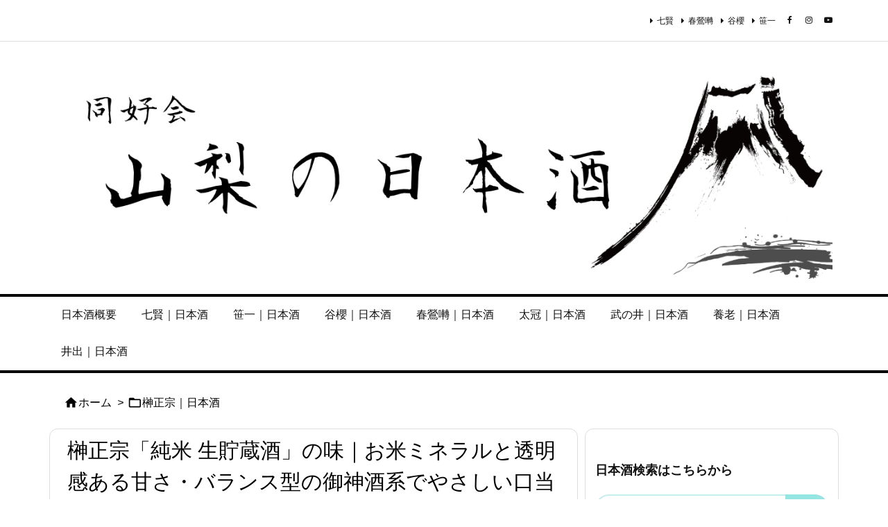

--- FILE ---
content_type: text/html; charset=UTF-8
request_url: https://yamanashi-sake-review.com/sakakimasamune-jyunmai-nama-chozoushu
body_size: 29214
content:
<!DOCTYPE html>
<html lang="ja"  >
<head prefix="og: http://ogp.me/ns# article: http://ogp.me/ns/article# fb: http://ogp.me/ns/fb#">
<meta charset="UTF-8" />
<meta http-equiv="X-UA-Compatible" content="IE=edge" />
<meta http-equiv="Content-Security-Policy" content="upgrade-insecure-requests" />
<meta name="viewport" content="width=device-width, initial-scale=1, user-scalable=yes" />
<title>榊正宗「純米 生貯蔵酒」の味｜お米ミネラルと透明感ある甘さ・バランス型の御神酒系でやさしい口当たりの日本酒 | 山梨・日本酒同好会</title><meta name='robots' content='max-image-preview:large' /><link rel="alternate" title="oEmbed (JSON)" type="application/json+oembed" href="https://yamanashi-sake-review.com/wp-json/oembed/1.0/embed?url=https%3A%2F%2Fyamanashi-sake-review.com%2Fsakakimasamune-jyunmai-nama-chozoushu" /><link rel="alternate" title="oEmbed (XML)" type="text/xml+oembed" href="https://yamanashi-sake-review.com/wp-json/oembed/1.0/embed?url=https%3A%2F%2Fyamanashi-sake-review.com%2Fsakakimasamune-jyunmai-nama-chozoushu&#038;format=xml" /><link rel='preconnect' href='//fonts.googleapis.com' crossorigin /><link rel="preload" as="style" type="text/css" href="https://yamanashi-sake-review.com/wp-content/themes/luxeritas/style.async.min.css?v=1715080206" /><link rel="preload" as="font" type="font/woff2" href="https://yamanashi-sake-review.com/wp-content/themes/luxeritas/fonts/icomoon/fonts/icomoon.woff2" crossorigin /><meta name="google-site-verification" content="mmaaigoiMDNFJPoush1a1Ks1XQUNEGGfNGRVRnOq2VQ" /><!-- Global site tag (gtag.js) - Google Analytics --><script async src="https://www.googletagmanager.com/gtag/js?id=G-7Y9B19M3G0"></script><script>  window.dataLayer = window.dataLayer || [];
  function gtag(){dataLayer.push(arguments);}
  gtag('js', new Date());
  gtag('config', 'G-7Y9B19M3G0');
</script><link rel="canonical" href="https://yamanashi-sake-review.com/sakakimasamune-jyunmai-nama-chozoushu" /><link rel='shortlink' href='https://yamanashi-sake-review.com/?p=4896' /><link rel="pingback" href="" /><link rel="author" href="https://yamanashi-sake-review.com" /><link rel="manifest" href="https://yamanashi-sake-review.com/luxe-manifest.json" /><link rel="alternate" type="application/rss+xml" title="山梨・日本酒同好会 RSS Feed" href="https://yamanashi-sake-review.com/feed/" /><link rel="alternate" type="application/atom+xml" title="山梨・日本酒同好会 Atom Feed" href="https://yamanashi-sake-review.com/feed/atom/" /><meta name="description" content="榊正宗「純米 生貯蔵酒」は、お米のミネラル感とふくよかなお米の甘さ、バランスの良いアルコール感があって透明、かつ、スムーズに飲み込めるが、適度にお米の甘さと渋さがアクセントになっていてお水のように飲め..." /><meta name="theme-color" content="#4285f4"><meta name="format-detection" content="telephone=no,email=no,address=no"><meta name="referrer" content="no-referrer-when-downgrade" /><meta property="og:type" content="article" /><meta property="og:url" content="https://yamanashi-sake-review.com/sakakimasamune-jyunmai-nama-chozoushu" /><meta property="og:title" content="榊正宗「純米 生貯蔵酒」の味｜お米ミネラルと透明感ある甘さ・バランス型の御神酒系でやさしい口当たりの日本酒 | 山梨・日本酒同好会" /><meta property="og:description" content="榊正宗「純米 生貯蔵酒」は、お米のミネラル感とふくよかなお米の甘さ、バランスの良いアルコール感があって透明、かつ、スムーズに飲み込めるが、適度にお米の甘さと渋さがアクセントになって..." /><meta property="og:image" content="https://yamanashi-sake-review.com/wp-content/uploads/2023/06/IMG_2011.jpg" /><meta property="og:image:width" content="600" /><meta property="og:image:height" content="338" /><meta property="og:site_name" content="山梨・日本酒同好会" /><meta property="og:locale" content="ja_JP" /><meta property="fb:app_id" content="327105011515581" /><meta property="article:section" content="榊正宗｜日本酒" /><meta property="article:published_time" content="2023-06-05T01:45:15Z" /><meta property="article:modified_time" content="2023-06-05T01:45:15Z" /><meta name="twitter:card" content="summary_large_image" /><meta name="twitter:domain" content="yamanashi-sake-review.com" /><style id='wp-img-auto-sizes-contain-inline-css'>
img:is([sizes=auto i],[sizes^="auto," i]){contain-intrinsic-size:3000px 1500px}
/*# sourceURL=wp-img-auto-sizes-contain-inline-css */
</style><link rel="stylesheet" id="post-views-counter-frontend-css" href="//yamanashi-sake-review.com/wp-content/plugins/post-views-counter/css/frontend.css" media="all" /><style id='wp-block-library-inline-css'>
/*wp_block_styles_on_demand_placeholder:696e68b55296a*/
/*# sourceURL=wp-block-library-inline-css */
</style><style id='classic-theme-styles-inline-css'>
/*! This file is auto-generated */
.wp-block-button__link{color:#fff;background-color:#32373c;border-radius:9999px;box-shadow:none;text-decoration:none;padding:calc(.667em + 2px) calc(1.333em + 2px);font-size:1.125em}.wp-block-file__button{background:#32373c;color:#fff;text-decoration:none}
/*# sourceURL=/wp-includes/css/classic-themes.min.css */
</style><link rel="stylesheet" id="contact-form-7-css" href="//yamanashi-sake-review.com/wp-content/plugins/contact-form-7/includes/css/styles.css" media="all" /><style id='luxech-inline-css'>
/*! Luxeritas WordPress Theme 3.24.0 - (C) 2015 Thought is free. */*,*:before,*:after{box-sizing:border-box}@-ms-viewport{width:device-width}a:not([href]):not([tabindex]),a:not([href]):not([tabindex]):hover,a:not([href]):not([tabindex]):focus{color:inherit;text-decoration:none}a:not([href]):not([tabindex]):focus{outline:0}h1{font-size:2em;margin:.67em 0}small{font-size:80%}img{border-style:none;vertical-align:middle}hr{box-sizing:content-box;height:0;overflow:visible;margin-top:1rem;margin-bottom:1rem;border:0}pre{margin-top:0;margin-bottom:1rem;overflow:auto;-ms-overflow-style:scrollbar}code,pre{font-family:monospace,monospace;font-size:1em}ul ul,ol ul,ul ol,ol ol{margin-bottom:0}p{margin-top:0;margin-bottom:1rem}button{border-radius:0}input,button,select,optgroup,textarea{margin:0;font-family:inherit;font-size:inherit;line-height:inherit}button,input{overflow:visible}button,select{text-transform:none}button,[type=button],[type=reset],[type=submit]{-webkit-appearance:button}button:not(:disabled),[type=button]:not(:disabled),[type=reset]:not(:disabled),[type=submit]:not(:disabled){cursor:pointer}::-moz-focus-inner{padding:0;border-style:none}::-webkit-inner-spin-button{height:auto}::-webkit-search-decoration{-webkit-appearance:none}label{display:inline-block;margin-bottom:.5rem}h1,h2,h3,h4,h5,h6{margin-top:0;margin-bottom:.5rem;font-family:inherit;font-weight:500;line-height:1.2;color:inherit}.container{width:100%;margin-right:auto;margin-left:auto}@media (min-width:768px){.container{max-width:720px}}@media (min-width:992px){.container{max-width:960px}}@media (min-width:1200px){.container{max-width:1140px}}.row{display:flex;flex-wrap:wrap}div[class^=col-]{flex:0 0 auto;position:relative;width:100%;min-height:1px;padding-right:15px;padding-left:15px}.col-12{max-width:100%}.col-6{max-width:50%}.col-4{max-width:33.333333%}.clearfix:after{display:block;clear:both;content:""}.pagination{display:flex;padding-left:0;list-style:none;border-radius:.25rem}table{border-collapse:collapse}caption{padding-top:.75rem;padding-bottom:.75rem;color:#6c757d;text-align:left;caption-side:bottom}th{text-align:left}body .material-icons,body .material-icons-outlined{font-size:inherit;font-feature-settings:'liga';-moz-osx-font-smoothing:grayscale;text-rendering:optimizeLegibility;transform:scale(1.3,1.3);transform-origin:top;margin-top:-.16em}.material-icons.flip-h{transform:scale(-1.3,1.3)}.material-icons.rotate{transform:rotate(180deg) translate(0,-1.3em) scale(1.3,1.3)}.material-icons.pull-left{float:left;margin-right:.3em}.material-icons.pull-right{float:right;margin-left:.3em}@font-face{font-family:'icomoon';src:url('/wp-content/themes/luxeritas/fonts/icomoon/fonts/icomoon.eot');src:url('/wp-content/themes/luxeritas/fonts/icomoon/fonts/icomoon.eot') format('embedded-opentype'),url('/wp-content/themes/luxeritas/fonts/icomoon/fonts/icomoon.woff2') format('woff2'),url('/wp-content/themes/luxeritas/fonts/icomoon/fonts/icomoon.woff') format('woff'),url('/wp-content/themes/luxeritas/fonts/icomoon/fonts/icomoon.ttf') format('truetype'),url('/wp-content/themes/luxeritas/fonts/icomoon/fonts/icomoon.svg') format('svg');font-weight:400;font-style:normal;font-display:swap}[class^=ico-],[class*=" ico-"]{font-family:'icomoon';display:inline-block;font-style:normal;font-weight:400;font-variant:normal;text-transform:none;text-rendering:auto;line-height:1;-webkit-font-smoothing:antialiased;-moz-osx-font-smoothing:grayscale}.ico-speech-bubble:before{content:"\e903"}.ico-external-link-alt:before{content:"\f35d"}.ico-external-link-square-alt:before{content:"\f360"}.ico-line:before{content:"\e700"}.ico-feedly:before{content:"\e600"}.ico-plus-square:before{content:"\f0fe"}.ico-minus-square:before{content:"\f146"}.ico-caret-square-down:before{content:"\f150"}.ico-search:before{content:"\f002"}.ico-link:before{content:"\f0c1"}.ico-caret-right:before{content:"\f0da"}.ico-spinner:before{content:"\f110"}.ico-comment:before{content:"\e900"}.ico-comments:before{content:"\e901"}.ico-chevron-up:before{content:"\f077"}.ico-chevron-down:before{content:"\f078"}.ico-twitter:before{content:"\f099"}.ico-x-twitter:before{content:"\e902"}.ico-facebook:before{content:"\f09a"}.ico-linkedin:before{content:"\f0e1"}.ico-angle-double-right:before{content:"\f101"}.ico-chevron-circle-left:before{content:"\f137"}.ico-chevron-circle-right:before{content:"\f138"}.ico-youtube-play:before{content:"\f16a"}.ico-instagram:before{content:"\f16d"}.ico-pinterest-p:before{content:"\f231"}.ico-get-pocket:before{content:"\f265"}.ico-spin{animation:ico-spin 2s infinite linear}@keyframes ico-spin{0%{transform:rotate(0)}100%{transform:rotate(360deg)}}*{margin:0;padding:0}a:hover,.term img,a:hover,.term img:hover{transition:opacity .3s,transform .5s}a:hover img{opacity:.8}hr{border-top:1px dotted #999}img,video,object,canvas{max-width:100%;height:auto;box-sizing:content-box}.no-js img.lazy{display:none!important}pre,ul,ol{margin:1.6em 0}ul ul,ol ol,ul ol,ol ul{margin:0 .6em 0}pre{margin-bottom:30px}blockquote,.wp-block-quote{display:block;position:relative;overflow:hidden;overflow-wrap:anywhere;margin:1.6em 5px;padding:25px;font-size:1.4rem;background:#fdfdfd;border:0;border-radius:6px;box-shadow:0 5px 5px 0 rgba(18,63,82,.035),0 0 0 1px rgba(176,181,193,.2)}blockquote:after{content:"\275b\275b";display:block;position:absolute;font-family:Arial,sans-serif;font-size:200px;line-height:1em;left:-25px;top:-15px;opacity:.04}blockquote cite,.wp-block-quote cite{display:block;text-align:right;font-family:serif;font-size:.9em;font-style:oblique}.wp-block-quote:not(.is-large):not(.is-style-large){border:0}blockquote ol:first-child,blockquote p:first-child,blockquote ul:first-child{margin-top:5px}blockquote ol:last-child,blockquote p:last-child,blockquote ul:last-child{margin-bottom:5px}[type=submit],[type=text],[type=email],.reply a{display:inline;line-height:1;vertical-align:middle;padding:12px 12px 11px;max-width:100%}.reply a,[type=submit],.widget_categories select,.widget_archive select{color:#333;font-weight:400;background:#fff;border:1px solid #ddd}option,textarea,[type=text],[type=email],[type=search]{color:inherit;background:#fff;border:1px solid #ddd}[type=search]{-webkit-appearance:none;outline-offset:-2px;line-height:1;border-radius:0}textarea{overflow:auto;resize:vertical;padding:8px;max-width:100%}button{appearance:none;outline:0;border:0}.cboth{clear:both}.bold{font-weight:700}.wp-caption{margin-bottom:1.6em;max-width:100%}.wp-caption img[class*=wp-image-]{display:block;margin:0}.post .wp-caption-text,.post .wp-caption-dd{font-size:1.2rem;line-height:1.5;margin:0;padding:.5em 0}.sticky .posted-on{display:none}.bypostauthor>article .fn:after{content:"";position:relative}.screen-reader-text{clip:rect(1px,1px,1px,1px);height:1px;overflow:hidden;position:absolute !important;width:1px}strong{font-weight:700}em{font-style:italic}.alignleft{display:inline;float:left}.alignright{display:inline;float:right}.aligncenter{display:block;margin-right:auto;margin-left:auto}.post .alignfull{margin-left:-68px;margin-right:-68px}figure.alignwide>img,figure.alignfull>img{min-width:100%}blockquote.alignleft,.wp-caption.alignleft,.post img.alignleft{margin:.4em 1.6em 1.6em 0}blockquote.alignright,.wp-caption.alignright,.post img.alignright{margin:.4em 0 1.6em 1.6em}blockquote.aligncenter,.wp-caption.aligncenter,.post img.aligncenter{clear:both;margin-top:.4em;margin-bottom:1.6em}.wp-caption.alignleft,.wp-caption.alignright,.wp-caption.aligncenter{margin-bottom:1.2em}img[class*=wp-image-],img[class*=attachment-]{max-width:100%;height:auto}.gallery-item{display:inline-block;text-align:left;vertical-align:top;margin:0 0 1.5em;padding:0 1em 0 0;width:50%}.gallery-columns-1 .gallery-item{width:100%}.gallery-columns-2 .gallery-item{max-width:50%}@media screen and (min-width:30em){.gallery-item{max-width:25%}.gallery-columns-1 .gallery-item{max-width:100%}.gallery-columns-2 .gallery-item{max-width:50%}.gallery-columns-3 .gallery-item{max-width:33.33%}.gallery-columns-4 .gallery-item{max-width:25%}}.gallery-caption{display:block;font-size:1.2rem;line-height:1.5;padding:.5em 0}.wp-block-image{margin:1.6em 0}figure.wp-block-image{display:inline-block}.post ul.blocks-gallery-grid{padding:0}#head-in{padding-top:28px;background:#fff}.band{position:absolute;top:0;left:0;right:0}div[id*=head-band]{margin:auto;height:34px;line-height:34px;overflow:hidden;background:#fff;border-bottom:1px solid #ddd}.band-menu{position:relative;margin:auto}.band-menu ul{font-size:1px;margin:0 -5px 0 0;position:absolute;right:10px;list-style:none}.band-menu li{display:inline-block;vertical-align:middle;font-size:1.2rem;margin:0 3px;line-height:1}.band-menu li a{color:#111;text-decoration:none}.band-menu li a:hover{color:#09f}.band-menu .menu-item a:before{display:inline;margin:5px;line-height:1;font-family:"icomoon";content:"\f0da"}div[id*=head-band] .snsf{display:block;min-width:28px;height:20px;margin:-2px -6px 0 0;text-align:center}div[id*=head-band] .snsf a{display:block;height:100%;width:100%;text-decoration:none;letter-spacing:0;font-family:Verdana,Arial,Helvetica,Roboto;padding:4px;border-radius:2px}#sitename{display:inline-block;max-width:100%;margin:0 0 12px;font-size:2.8rem;line-height:1.4}#sitename a{color:inherit;text-decoration:none}.desc{line-height:1.4}.info{padding:20px 10px;overflow:hidden}.logo,.logo-up{position:relative;margin:15px auto -10px auto;text-align:center}.logo-up{margin:15px auto 0 auto}#header .head-cover{position:relative;margin:auto}#header #gnavi,#foot-in,.foot-nav{margin:auto}#nav{margin:0;padding:0;border-top:1px solid #ddd;border-bottom:1px solid #ddd;position:relative;z-index:20}#nav,#gnavi ul.gu,#gnavi li.gl>a,.mobile-nav{color:#111;background:#fff}#gnavi .mobile-nav{display:none}#gnavi .nav-menu{display:block}#gnavi ul.gu{margin:0}#gnavi li.gl{float:left;position:relative;list-style-type:none;text-indent:0;white-space:nowrap}#gnavi li.gl>a{display:block;text-decoration:none;text-align:center;height:100%}#gnavi li ul.gu{display:none}@media (min-width:992px){#gnavi ul.gu{display:flex;flex-wrap:wrap}#gnavi li.gl{flex:0 0 auto;min-width:1px;background:#09f}#gnavi .gc>ul>li.gl{background:0 0}#gnavi li.gl>a>.gim{display:block;height:100%}#gnavi .gc>ul>li>a>.gim{transition:.4s;border-bottom:0;padding:16px 18px}#gnavi li.gl>ul{display:none;margin:0;border:1px solid #ddd;border-bottom:0;background:0 0;position:absolute;top:100%;z-index:1}#gnavi li li.gl{width:100%;min-width:160px}#gnavi li li.gl a>.gim{border-bottom:1px solid #ddd;font-size:1.3rem;padding:10px 15px;width:100%;text-align:left}#gnavi li li.gl>ul{padding:0;border-top:1px solid #ddd;overflow:hidden;top:-1px;left:100%}#gnavi li.gl:hover>a,#gnavi li.gl:hover>a>.gim,div.mobile-nav:hover,ul.mobile-nav li:hover{color:#fff;background:#09f}#gnavi li[class*=current]>a{background:none repeat scroll 0 0 #000;color:#fff}#gnavi ul ul>li[class*=children]>a>.gim:after{font-family:"icomoon";content:"\f0da";position:absolute;right:6px;top:0;bottom:0;margin:auto;height:1.3rem}}@media (max-width:991px){.mobile-nav p{letter-spacing:0;font-size:1.1rem;line-height:1;margin:6px 0 0}.mobile-nav li{white-space:nowrap;text-align:center;padding:8px 10px;border:0;list-style:none;cursor:pointer}.mobile-nav li:hover{opacity:.6}.mobile-nav li i,.mobile-nav li svg{font-size:1.8rem;font-style:normal}#gnavi ul.gu{display:none;border:0;border-bottom:solid 1px #ddd}#gnavi li.gl{display:block;float:none;width:100%;padding-left:0;text-align:left;line-height:2.3;border-top:1px solid #ddd;list-style:disc inside}#gnavi li.gl:hover>a>.gim{background:0 0}}#primary{border:1px solid transparent}#section,.grid{margin:0 10px 20px 0}.grid{padding:45px 68px;background:#fff;border:1px solid #ddd}#breadcrumb{margin:20px 0 15px;padding:8px;line-height:2}#breadcrumb,#breadcrumb a{color:#111;text-decoration:none;word-break:normal}#breadcrumb a:hover{text-decoration:underline}#breadcrumb h1,#breadcrumb li{display:inline;list-style-type:none;font-size:1.3rem}#breadcrumb i,#breadcrumb svg{margin-right:3px}#breadcrumb i.arrow{margin:0 8px}.term{margin-right:10px}.term img{float:left;max-width:40%;height:auto;margin-bottom:15px;background:inherit;border:1px solid #ddd;border-radius:4px;box-shadow:0 0 2px 1px rgba(255,255,255,1) inset}.term img:hover{border-color:#06c}#related .term img{padding:1px;width:100px;height:100px}.read-more-link,.read-more-link i,.read-more-link svg{text-decoration:underline}#list a{word-break:normal}#list .toc{margin:0 0 25px}#list .excerpt{margin:0 0 12px;line-height:1.8}.exsp{display:inline}#list .read-more{clear:both;line-height:1;margin:35px 0 30px;text-align:right}#list .read-more{margin:0}@media (max-width:575px){.read-more-link{color:inherit;background:#fafafa;border:1px solid #aaa}.read-more-link:hover{color:#dc143c;background:#f0f0f0;text-decoration:none}}.meta,.post .meta{margin:0;font-size:1.4rem;color:#111;margin-bottom:35px;vertical-align:middle;padding:16px 0}.meta a{display:inline-block;color:#111;text-decoration:underline}.meta i{margin-right:6px}.meta span{margin:0 12px 0 0}.meta span.break{margin:0 8px 0 4px}.meta span.first-item{margin:0;white-space:nowrap}.meta-box{margin:30px 10px}.toc .meta-u,.post .meta-u{background:0 0;border:0;margin:0 0 10px;padding:0}.post .meta-u{overflow:hidden;text-align:right}#paging{margin:auto;text-align:center}#paging ul{padding:0}#paging i{font-weight:700}#paging .not-allow i{font-weight:400;opacity:.3}.pagination{display:flex;justify-content:center;margin:0}.pagination li{flex:1 1 42px;max-width:42px;min-width:27px;float:left}.pagination>li>a,.pagination>li>span{display:inline-block;text-decoration:none;width:100%;padding:6px 0;color:inherit;background:#fff;border:1px solid #ddd;border-right:0}.pagination>li:last-child>a,.pagination>li:last-child>span,.pagination>.not-allow:first-child>span:hover{border-right:1px solid #ddd}.pagination>.active>span,.pagination .current,.pagination>li>a:hover{color:#fff;background:#dc143c}.pagination>.active>span:hover,.pagination>.not-allow>span:hover{cursor:text}.post #paging{margin:20px 0 40px}.post{font-size:1.6rem;line-height:1.9}.post p{margin:1.3em 0}.post a{text-decoration:underline}.post h2,.post h3,.post h4,.post h5,.post h6{line-height:1.4;margin-top:35px;margin-bottom:30px}.post h1:first-child{margin-top:0}.post h2{border-left:8px solid #999;font-size:2.4rem;margin-top:50px;padding:8px 20px}.post h3{font-size:2.2rem;padding:2px 15px;margin-top:50px;margin-left:5px;border-left:2px #999 solid}.post h4{font-size:1.8rem;padding:0 12px;border:0;border-left:solid 12px #999}.post h2:first-child,.post h3:first-child{margin-top:30px}.post table{margin-bottom:30px}.post td,.post th{padding:8px 10px;border:1px solid #ddd}.post th{text-align:center;background:#f5f5f5}.post ul,.post ol{padding:0 0 0 30px}.post .vcard{text-align:right}.post .vcard i,.post .vcard svg{margin-right:8px}.entry-title,#front-page-title{font-size:2.8rem;line-height:1.5;background:0 0;border:none;margin:0 0 10px;padding:0}.entry-title a{color:inherit;text-decoration:none}.entry-title a:hover{color:#dc143c}#sns-tops{margin:-25px 0 45px}#sns-bottoms{margin:16px 0 0}#bottom-area #sns-bottoms{margin-bottom:0}.sns-msg h2{display:inline-block;margin:0 0 0 5px;padding:0 8px;line-height:1;font-size:1.6rem;background:0 0;border:none;border-bottom:5px solid #ccc}#pnavi{clear:both;padding:0;border:1px solid #ddd;background:#fff;height:auto;overflow:hidden}#pnavi .next,#pnavi .prev{position:relative}#pnavi .next{text-align:right;border-bottom:1px solid #ddd}#pnavi i,#pnavi svg{font-size:2.2rem}#pnavi .next-arrow,#pnavi .prev-arrow{font-size:1.6rem;position:absolute;top:10px}#pnavi .next-arrow *,#pnavi .prev-arrow *{vertical-align:middle}#pnavi .next-arrow{left:20px}#pnavi .prev-arrow{right:20px}#pnavi .ntitle,#pnavi .ptitle{margin-top:32px}#pnavi img{height:100px;width:100px;border:1px solid #ddd;border-radius:8px}#pnavi a{display:block;padding:15px 30px;overflow:hidden;text-decoration:none;color:#666;min-height:132px}#pnavi a:hover{color:#dc143c}#pnavi a>img,#pnavi a:hover>img{transition:opacity .4s,transform .4s}#pnavi a:hover>img{border-color:#337ab7}#pnavi .block-span{display:block;margin-top:35px}#pnavi .next img,#pnavi .no-img-next i,#pnavi .no-img-next svg{float:right;margin:0 0 0 10px}#pnavi .prev img,#pnavi .no-img-prev i,#pnavi .no-img-prev svg{float:left;margin:0 10px 0 0}#pnavi i.navi-home,#pnavi svg.navi-home,#pnavi .no-img-next i,#pnavi .no-img-next svg,#pnavi .no-img-prev i,#pnavi .no-img-prev svg{font-size:7.6rem;padding:5px 0}@media (min-width:1200px),(min-width:540px) and (max-width:991px){#pnavi .next,#pnavi .prev,#pnavi .next a,#pnavi .prev a{padding-bottom:32767px;margin-bottom:-32752px}#pnavi .next,#pnavi .prev{margin-bottom:-32767px;width:50%}#pnavi .next{float:right;border-left:1px solid #ddd}}.related,.discussion,.tb{font-size:2.4rem;line-height:2;margin:0 0 15px}.related i,.related svg,.discussion i,.discussion svg,.tb i,.tb svg{margin-right:10px}#related{padding:0}#related .term img{float:left;margin:8px 10px 8px 0}#related h3{font-size:1.6rem;font-weight:700;padding:0;margin:10px 0 10px 10px;border:none}#related h3 a{color:inherit;text-decoration:none;line-height:1.6}#related h3 a:hover{color:#09f}#related .toc{padding:10px 0;border-top:1px dotted #ccc}#related .toc:first-child{border-top:none}#related .excerpt p{display:inline;opacity:.7;font-size:1.3rem}#comments h3{font-size:1.6rem;border:none;padding:10px 0;margin-bottom:10px}#comments h3 i,#comments h3 svg{font-size:2.2rem;margin-right:10px}.comments-list,.comments-list li{border-bottom:1px solid #ddd}.comments-list li{margin-bottom:20px}.comments-list .comment-body{padding-bottom:20px}.comments-list li:last-child{margin-bottom:0;padding-bottom:0;border:none}#comments p{font-size:1.4rem;margin:20px 0}#comments label{display:block}.comment-author.vcard .avatar{display:block;float:left;margin:0 10px 20px 0}.comment-meta{margin-bottom:40px}.comment-meta:after{content:" ";clear:both}.fn{line-height:1.6;font-size:1.5rem}.says{margin-left:10px}.commentmetadata{font-size:1.4rem;height:15px;padding:10px 10px 10px 0}.reply a{display:block;text-decoration:none;text-align:center;width:65px;margin:0 0 0 auto}.comments-list{padding-left:0;list-style-type:none}.comments-list li.depth-1>ul.children{padding-left:30px}.comments-list li{list-style-type:none}#comments .no-comments{margin:0 0 20px;padding:10px 20px 30px;border-bottom:1px solid #ddd}#c-paging{text-align:center;padding:0 0 20px;border-bottom:1px solid #ccc}#commentform p{margin:0 0 20px}#respond{font-size:1.6rem}#commentform .tags{padding:10px;font-size:1.3rem}#commentform-author{display:flex;flex-wrap:wrap}.comment-form-author{flex:0 1 35%;padding-right:10px}.comment-form-email{flex:1 0 64%}#commentform,#comments textarea,[type^=text],[class^=comment-form-]{margin:0;width:100%}#comments .comment-form-cookies-consent{display:table}#comments .comment-form-cookies-consent *{display:table-cell;margin:0 5px 0 0;width:auto;vertical-align:middle}#comments .form-submit{margin:0}#comments .comments-list .form-submit{margin-bottom:40px}#comments [type=submit]{color:#fff;background:#666;padding:18px 18px 17px;cursor:pointer}#comments [type=submit]:hover{background:#dc143c}#trackback input{width:100%;margin:0 0 10px}#list-title{margin:0 0 40px;font-size:2.8rem;font-weight:400}#section .grid #list-title{margin:0}div[id*=side-],#col3{padding:20px 0;border:1px solid #ddd;background:#fff}#side .widget,#col3 .widget{overflow-wrap:anywhere;margin:0 6px;padding:20px 7px;border:1px solid transparent}#side ul,#col3 ul{margin-bottom:0}#side ul li,#col3 ul li{list-style-type:none;line-height:2;margin:0;padding:0}#side ul li li,#col3 ul li li{margin-left:16px}#side h3,#col3 h3,#side h4,#col3 h4{font-size:1.8rem;font-weight:700;color:#111;margin:4px 0 20px;padding:4px 0}.search-field{border:1px solid #bbb}#wp-calendar,.wp-calendar-nav{background:#fff}#wp-calendar caption{color:inherit;background:#fff}#wp-calendar #today{background:#ffec67}#wp-calendar .pad{background:#fff9f9}#footer{clear:both;background:#fff;border-top:1px solid #ddd;z-index:10}.row{margin:0}#foot-in{padding:25px 0}#foot-in a,#footer-menu,.foot-nav a{color:#111}#foot-in h4{font-size:1.8rem;font-weight:700;margin:15px 0;padding:4px 10px;border-left:8px solid #999}#foot-in ul li{list-style-type:none;line-height:1.8;margin:0 10px;padding:0}#foot-in ul li li{margin-left:15px}.foot-nav ul{margin:0 auto;padding:20px 15px}.foot-nav li{display:inline-block;margin:0}.foot-nav li:before{content:"\07c";margin:0 10px}.foot-nav li:first-child:before{content:"";margin:0}#copyright{font-size:1.2rem;padding:20px 0;color:#111;background:#fff;clear:both}#footer .copy{font-size:1.2rem;line-height:1;margin:20px 0 0;text-align:center}#footer .copy a{color:inherit}#footer #thk{margin:20px 0;white-space:nowrap;font-size:1.1rem;word-spacing:-1px}#page-top{position:fixed;bottom:14px;right:14px;font-weight:700;background:#656463;text-decoration:none;color:#fff;padding:16px 20px;text-align:center;cursor:pointer;transition:.8s;opacity:0;visibility:hidden;z-index:99}#page-top:hover{opacity:1!important}iframe{box-sizing:content-box;border:0}.i-video{display:block;position:relative;overflow:hidden}.i-video{padding-top:25px;padding-bottom:56.25%}.i-video iframe,.i-video object,.i-video embed{position:absolute;top:0;left:0;height:100%;width:100%}.i-embed iframe{width:100%}.head-under{margin-top:20px}.head-under,.post-title-upper,.post-title-under{margin-bottom:20px}.posts-under-1{padding:20px 0}.posts-under-2{padding-bottom:40px}.recentcomments a{display:inline;padding:0;margin:0}#main{flex:0 1 772px;max-width:772px;min-width:1px;float:left}#side{flex:0 0 366px;width:366px;min-width:1px;float:right}@media (min-width:992px){#primary,#field{display:flex}#breadcrumb,.head-cover{display:block !important}#sitename img{margin:0}}@media screen and (min-width:768px){.logo,#head-band-in,div[id*=head-band] .band-menu,#header .head-cover,#header #gnavi,#foot-in{max-width:720px}}@media screen and (min-width:992px){.logo,#head-band-in,div[id*=head-band] .band-menu,#header .head-cover,#header #gnavi,#foot-in{max-width:960px}}@media screen and (min-width:992px) and (max-width:1199px){#main{flex:0 1 592px;max-width:592px;min-width:1px}}@media screen and (min-width:1200px){.logo,#head-band-in,div[id*=head-band] .band-menu,#header .head-cover,#header #gnavi,#foot-in{max-width:1140px}#list .term img{width:auto;height:auto;margin-right:20px}}@media screen and (max-width:1199px){#list .term img{max-width:40%;height:auto;margin-right:20px}}@media print,(max-width:991px){#primary,#main,#side{display:block;width:100%;float:none;clear:both}div[id*=head-band]{padding:0 5px}#header #gnavi{padding-left:0;padding-right:0}#main{margin-bottom:30px}#section{margin-right:0}.grid,#side .widget,#col3 .widget{padding-left:20px;padding-right:20px}.grid{margin:0 0 20px}.post .alignfull{margin-left:-20px;margin-right:-20px}#side .widget,#col3 .widget{margin-left:0;margin-right:0}#related .toc{margin-right:15px}.comments-list li.depth-1>ul.children{padding-left:0}#foot-in{padding:0}#foot-in .col-xs-4,#foot-in .col-xs-6,#foot-in .col-xs-12{display:none}div[id*=side-]{margin-bottom:20px}#side-scroll{max-width:32767px}}@media (max-width:575px){.grid,#side .widget,#col3 .widget{padding-left:7px;padding-right:7px}.meta,.post .meta{font-size:1.2rem}#list .term img{max-width:30%;height:auto;margin:0 15px 25px 0}#list .excerpt{padding-left:0;margin:0 0 40px}.excerpt p:not(.meta){display:inline}.excerpt br{display:none}.read-more-link{display:block;clear:both;padding:12px;font-size:1.2rem;text-align:center;white-space:nowrap;overflow:hidden}.read-more-link,.read-more-link i{text-decoration:none}#list .term img{margin-bottom:30px}#list .read-more-link{margin:20px 0 0}#sitename{font-size:2.2rem}.entry-title,#front-page-title,.post h2,.post h3,.related,.discussion,.tb{font-size:1.8rem}#paging a,#paging span{padding:13px 0}[class^=comment-form-]{flex:0 0 100%;padding:0}#page-top{font-size:2rem;padding:8px 14px}.ptop{display:none}}div[id^=tile-],div[id^=card-]{display:flex;flex-wrap:wrap;justify-content:space-between}div[id^=tile-] .toc,div[id^=card-] .toc{max-width:100%;width:100%}div[id^=tile-] .toc:not(#bottom-area):not(.posts-list-middle-widget):not(#bottom-area):not(.posts-list-under-widget),div[id^=card-] .toc:not(#bottom-area):not(.posts-list-middle-widget):not(#bottom-area):not(.posts-list-under-widget){position:relative;display:inline-block;vertical-align:top;min-width:1px}@media (min-width:1200px){#tile-4 .toc,#card-4 .toc{max-width:24.5%;width:24.5%}#tile-3 .toc,#card-3 .toc{max-width:32.5%;width:32.5%}#tile-2 .toc,#card-2 .toc{max-width:49%;width:49%}}@media (min-width:768px) and (max-width:1199px){#tile-4 .toc,#card-4 .toc{max-width:32.5%;width:32.5%}#tile-3 .toc,#card-3 .toc,#tile-2 .toc,#card-2 .toc{max-width:49%;width:49%}}@media (min-width:576px) and (max-width:767px){#tile-4 .toc,#card-4 .toc,#tile-3 .toc,#card-3 .toc,#tile-2 .toc,#card-2 .toc{max-width:49%;width:49%}}#list #bottom-area,#list .posts-list-under-widget{max-width:100%;width:100%}div[id^=tile-] .toc:not(#bottom-area):not(.posts-list-middle-widget):not(#bottom-area):not(.posts-list-under-widget){padding:15px}div[id^=card-] .toc:not(#bottom-area):not(.posts-list-middle-widget):not(#bottom-area):not(.posts-list-under-widget){padding:0 15px}div[id^=tile-] .meta,div[id^=card-] .meta{font-size:1.3rem;margin-bottom:10px}div[id^=tile-] .meta{margin-bottom:10px}div[id^=card-] .meta:not(.meta-u){margin-bottom:15px;padding:15px 10px 10px;border:0;border-bottom:1px solid #ddd}div[id^=card-] .meta-u{padding-bottom:10px}div[id^=tile-] .term,div[id^=card-] .term{margin:0}div[id^=card-] .term{max-width:40%;padding:0 20px 0 0;overflow:hidden;float:left}#list div[id^=tile-] .term img,#list div[id^=card-] .term img{max-width:100%;width:auto;height:auto}#list div[id^=tile-] .term img{box-sizing:border-box;float:none}#list div[id^=card-] .term img{border:0}#list div[id^=tile-] .excerpt,#list div[id^=card-] .excerpt{padding-bottom:30px;font-size:1.3rem}#list div[id^=card-] .excerpt{padding-bottom:10px}#list div[id^=tile-] .read-more{position:absolute;bottom:20px;right:15px;left:15px}#list div[id^=card-] .read-more{margin-bottom:20px}div[id^=tile-] h2,div[id^=card-] h2{font-size:1.6rem;margin-bottom:20px}div[class*=snsf-]{margin:2px 0 0;padding:0}div[class*=snsf-] .clearfix{padding:0}div[class*=snsf-] i,div[class*=snsf-] svg{max-width:16px}.snsname,.cpname{margin-left:5px}.snsfb{display:flex;flex-wrap:wrap;justify-content:space-between}.snsf-c li,.snsf-w li{flex:1 1 auto;list-style:none;vertical-align:middle;text-align:center;color:#fff;padding:1px 2px;margin-bottom:2px;white-space:nowrap;cursor:pointer}.snsf-c .snsfb li [aria-label],.snsf-w .snsfb li [aria-label]{padding:9px 0 10px}.snsf-c [aria-label],.snsf-w [aria-label],.snsf-c .snsfcnt,.snsf-w .snsfcnt{display:block;font-family:Verdana,Arial,Helvetica,Roboto;text-align:center;text-decoration:none;width:100%;border-radius:2px}.snsf-c .ico-hatena,.snsf-w .ico-hatena{font-weight:700;font-family:Verdana,Arial,Helvetica,Roboto}.snsf-c [aria-label],.snsf-c [aria-label]:hover,.snsf-w [aria-label],.snsf-w [aria-label]:hover{position:relative;line-height:1;padding:10px 0;color:#fff}.snsf-c .snsfb li [aria-label],.snsf-w .snsfb li [aria-label]{font-family:Verdana,Arial,Helvetica,Roboto;font-size:1.3rem;letter-spacing:-1px}.snsf-c .snsfb li [aria-label]{height:32px;box-shadow:0 1px 4px 0 rgba(0,0,0,.2)}.snsf-w .snsfb li [aria-label]{box-sizing:border-box;border:1px solid #ddd}.snsf-c .snsfb li [aria-label]:hover{opacity:.6}.snsf-w .snsfb li [aria-label]:hover{background:#f8f8f8;opacity:.7}.snsf-c .snsfb i,.snsf-w .snsfb i{margin-right:3px}.snsfcnt{display:block;position:absolute;right:0;top:-18px;padding:3px 0;font-size:1.1rem;background:#fffefd}.snsf-c .snsfcnt{color:#333;border:2px solid #ddd}.snsf-w .snsfcnt{box-sizing:content-box;top:-18px;left:-1px;border:1px solid #ddd;border-radius:2px 2px 0 0;color:#333}.snsfcnt i{margin:0 !important}div[class$=-w] ul[class*=sns] li a,div[class$=-w] ul[class*=sns] li.cp-button [aria-label]{background:#fbfbfb}.snsf-c .twitter a{background:#010101}.snsf-c .facebook a{background:#3b5998}.snsf-c .linkedin a{background:#0479b4}.snsf-c .pinit a{background:#bd081c}.snsf-c .hatena a{background:#3875c4}.snsf-c .pocket a{background:#ee4257}.snsf-c .line a{background:#00c300}.snsf-c .rss a{background:#f86300}.snsf-c .feedly a{background:#2bb24c}.snsf-c .cp-button [aria-label]{background:#56350d}.snsf-c .twitter .snsfcnt{border-color:#010101}.snsf-c .facebook .snsfcnt{border-color:#3b5998}.snsf-c .linkedin .snsfcnt{border-color:#0479b4}.snsf-c .pinit .snsfcnt{border-color:#bd081c}.snsf-c .hatena .snsfcnt{border-color:#3875c4}.snsf-c .pocket .snsfcnt{border-color:#ee4257}.snsf-c .line .snsfcnt{border-color:#00c300}.snsf-c .rss .snsfcnt{border-color:#f86300}.snsf-c .feedly .snsfcnt{border-color:#2bb24c}.snsf-c .cp-button .snsfcnt{border-color:#56350d}.snsf-w .snsfb .twitter a{color:#010101}.snsf-w .snsfb .facebook a{color:#3b5998}.snsf-w .snsfb .linkedin a{color:#0479b4}.snsf-w .snsfb .pinit a{color:#bd081c}.snsf-w .snsfb .hatena a{color:#3875c4}.snsf-w .snsfb .pocket a{color:#ee4257}.snsf-w .snsfb .line a{color:#00c300}.snsf-w .snsfb .rss a{color:#f86300}.snsf-w .snsfb .feedly a{color:#2bb24c}.snsf-w .snsfb .cp-button [aria-label]{color:#56350d}@media screen and (max-width:765px){div[class*=snsf-] .snsname{display:none}}@media screen and (min-width:992px){.snsfb li.line-sm{display:none !important}}@media screen and (max-width:991px){.snsfb li.line-pc{display:none !important}}#toc_container,.toc_widget{max-width:100%;font-size:1.3rem}#toc_container{display:table;margin-bottom:20px;padding:10px;border:1px solid #ddd;color:#333;background:#fafafa}#toc_container a{color:#333;text-decoration:none}#toc_container a:hover{text-decoration:underline}.toc_toggle{white-space:nowrap}.toc_list{margin:0;padding:0}ul.toc_list{padding:0 10px}.widget ul.toc_list{padding:0 5px}.toc_list ul{padding:0 0 0 15px}.toc_list li{padding:2px;list-style:none}.blogcard{margin:0 0 1.6em}.blogcard p{font-size:1.6rem;line-height:1.6;margin:0 0 .5em}.blogcard a{font-size:1.4rem}a.blogcard-href{display:block;position:relative;padding:20px;border:1px solid #ddd;background:#fff;color:#111;text-decoration:none;max-width:540px;min-height:140px;transition:transform .4s ease}a.blogcard-href:hover{color:#ff811a;background:#fcfcfc;box-shadow:3px 3px 8px rgba(0,0,0,.2);transform:translateY(-4px)}p.blog-card-title{color:#111;font-weight:700}p.blog-card-desc{font-size:.9em;color:#666}.blogcard-img{float:right;margin:0 0 15px 20px}p.blogcard-link{clear:both;font-size:.8em;color:#999;margin:15px 0 0}img.blogcard-icon,amp-img.blogcard-icon{display:inline-block;width:18px;height:18px}#search{padding-bottom:0;position:relative;width:100%}#search label{width:100%;margin:0}.search-field{width:100%;height:32px;margin:0;padding:4px 6px}[type=submit].search-submit{position:absolute;top:2px;right:2px;height:28px;padding:8px;font-size:1.2rem;background:0 0;cursor:pointer}.search-field:placeholder-shown{font-family:"icomoon";color:#767676;font-size:1.4rem}#search input:focus::placeholder{color:transparent}.widget_categories a,.widget_archive a,.widget_nav_menu a{display:block;padding:3px 0}@media print,(max-width:991px){.widget_categories a,.widget_archive a,.widget_nav_menu a{padding:7px 0}}.widget_categories,.widget_archive{margin-bottom:5px}.widget_categories select,.widget_archive select{padding:15px 13px;width:100%;height:32px;margin:0;padding:4px 6px;border:1px solid #bbb}#thk-new{font-size:1.2rem;margin:-10px 0 0}#thk-new .term img,#thk-new .term amp-img{margin:0 10px 0 0;padding:1px;max-width:100px;max-height:100px}#thk-new .excerpt p{display:block;margin:0;padding:0;line-height:1.4}#thk-new p.new-meta{margin:0 0 6px}#thk-new p.new-title{font-size:1.3rem;font-weight:700;line-height:1.4;padding:0;margin:0 0 12px;text-decoration:none}#thk-new .toc{padding:15px 0;border-bottom:1px dotted #ccc}#thk-new .toc:last-child{margin-bottom:0;padding-bottom:0;border-style:none}.ps-widget{margin:0;padding:0;width:100%;overflow:hidden}p.ps-label{text-align:left;margin:0 auto 5px auto;font-size:1.4rem}.ps-widget{display:inline-block}.rectangle-1-row{margin-bottom:10px}.rectangle-1-col{margin-right:10px}.ps-250-250{max-width:250px;max-height:250px}.ps-300-250{max-width:300px;max-height:250px}.ps-336-280{max-width:336px;max-height:280px}.ps-120-600{max-width:120px;max-height:600px}.ps-160-600{max-width:160px;max-height:600px}.ps-300-600{max-width:300px;max-height:600px}.ps-468-60{max-width:468px;max-height:60px}.ps-728-90{max-width:728px;max-height:90px}.ps-970-90{max-width:970px;max-height:90px}.ps-970-250{max-width:970px;max-height:250px}.ps-320-100{max-width:320px;max-height:100px}.ps-col{max-width:690px}@media (min-width:541px) and (max-width:1200px){.rectangle-1-col,.rectangle-2-col{margin:0 0 10px}rectangle-2-col{margin-bottom:20px}.ps-col{max-width:336px}}@media (max-width:991px){.ps-120-600,.ps-160-600,.ps-300-600{max-width:300px;max-height:600px}.ps-728-90,.ps-970-90,.ps-970-250{max-width:728px;max-height:90px}}@media (max-width:767px){.ps-728-90,.ps-970-90,.ps-970-250{max-width:468px;max-height:60px}}@media (max-width:540px){.rectangle-2-col,.rectangle-2-row{display:none}div.ps-widget{max-width:336px;max-height:none}.ps-col{max-width:336px}p.ps-728-90,p.ps-970-90,p.ps-970-250,div.ps-728-90,div.ps-970-90,div.ps-970-250{max-width:320px;max-height:100px}}div.ps-wrap{max-height:none}p.al-c,div.al-c{text-align:center;margin-left:auto;margin-right:auto}#thk-follow{display:table;width:100%;table-layout:fixed;border-collapse:separate;border-spacing:4px 0}#thk-follow ul{display:table-row}#thk-follow ul li{display:table-cell;box-shadow:1px 1px 3px 0 rgba(0,0,0,.3)}#thk-follow .snsf{display:block;border-radius:4px;padding:1px;height:100%;width:100%}#thk-follow li a{display:block;overflow:hidden;white-space:nowrap;border:3px solid #fff;border-radius:2px;line-height:1.2;letter-spacing:0;padding:5px 0;color:#fff;font-size:18px;font-family:Verdana,Arial,Helvetica,Roboto;text-align:center;text-decoration:none}#thk-follow .fname{display:block;font-size:10px}#thk-follow a:hover{opacity:.7}#thk-follow .twitter{background:#010101}#thk-follow .facebook{background:#3b5998}#thk-follow .instagram{background:linear-gradient(200deg,#6559ca,#bc318f 35%,#e33f5f 50%,#f77638 70%,#fec66d 100%)}#thk-follow .pinit{background:#bd081c}#thk-follow .hatena{background:#3875c4}#thk-follow .google{background:#dd4b39}#thk-follow .youtube{background:#ae3a34}#thk-follow .line{background:#00c300}#thk-follow .rss{background:#f86300}#thk-follow .feedly{background:#2bb24c}#thk-rss-feedly{display:table;width:100%;table-layout:fixed;border-collapse:separate;border-spacing:6px 0}#thk-rss-feedly ul{display:table-row}#thk-rss-feedly li{display:table-cell}#thk-rss-feedly li a{display:block;overflow:hidden;white-space:nowrap;width:100%;font-size:1.6rem;line-height:22px;padding:7px 0;color:#fff;border-radius:3px;text-align:center;text-decoration:none;box-shadow:1px 1px 3px 0 rgba(0,0,0,.3)}#thk-rss-feedly a:hover{color:#fff;opacity:.7}#thk-rss-feedly a.icon-rss-button{background:#f86300}#thk-rss-feedly a.icon-feedly-button{background:#2bb24c}#thk-rss-feedly a span{font-family:Garamond,Palatino,Caslon,'Century Oldstyle',Bodoni,'Computer Modern',Didot,Baskerville,'Times New Roman',Century,Egyptienne,Clarendon,Rockwell,serif;font-weight:700}#thk-rss-feedly i{margin:0 10px 0 0;color:#fff}.pwa_install_box{display:flex;align-items:center;justify-content:space-around;word-break:normal;width:100%;color:#333;background:#fef8ee;border-left:6px solid #f0b849;padding:12px}.pwa_install_msg{display:flex;align-items:center}.pwa_install{margin:0 0 0 12px;white-space:nowrap;color:#333;background:#fff;padding:6px 12px;border:1px solid #ddd;border-radius:4px;cursor:pointer}.pwa_install:disabled{color:#999;background:#eee}#layer li.gl>a{text-align:left;padding:10px;font-size:1.3rem;margin:0;padding-left:20px;width:100%}#layer li.gl>a:hover{text-decoration:none}#layer li.gl>a:before{font-family:"icomoon";content:"\f0da";padding-right:10px}#layer li[class*=children] span{pointer-events:none}#layer li[class*=children] a{padding-left:16px}#layer li[class*=children] li a{padding-left:35px}#layer li li[class*=children] a{padding-left:32px}#layer li li[class*=children] li a{padding-left:55px}#layer li ul.gu{border-bottom:0}#layer li li.gl>a:before{content:"-"}#layer li li li.gl>a:before{content:"\0b7"}#close{position:fixed;top:10px;right:10px;padding:8px 12px;box-sizing:content-box;color:#fff;background:#000;border:2px solid #ddd;border-radius:4px;opacity:.7;text-align:center;cursor:pointer;z-index:1200}#close i,#close svg{font-size:18px;margin:0}#close i:before{vertical-align:middle}#close:hover{opacity:1}#sform{display:none;position:absolute;top:0;left:0;right:0;width:98%;height:48px;max-width:600px;margin:auto;padding:2px;background:rgba(0,0,0,.5);border-radius:6px;z-index:1200}#sform .search-form{position:relative;width:100%;margin:auto;border-radius:6px}#sform .search-field{height:44px;border-radius:4px;font-size:18px}#sform .search-submit{border-radius:4px;height:40px}html{overflow:auto;overflow-y:scroll;-webkit-text-size-adjust:100%;-webkit-tap-highlight-color:transparent;font-size:62.5%!important}#list .posts-list-middle-widget{max-width:100%;width:100%}#list .exsp,#list .exsp p{opacity:1}#list div[id^=tile-] .exsp{opacity:.5}#list div[id^=card-] .exsp{opacity:.5}.info{text-align:center;right:0;left:0}#sitename{margin:0 auto 12px auto}#breadcrumb,#breadcrumb a,breadcrumb i{color:#000}#breadcrumb{padding:4px 24px}#head-in{padding-top:61px}.info{padding:10px}.grid{padding-top:8px;padding-bottom:8px}.grid{border-radius:12px}#bottom-area{border:none;background:0 0}.page div#pnavi{border-bottom:1px solid #ddd}div[id*=side-],#col3{border-radius:12px}body{overflow:hidden;font-family:sans-serif;font-weight:400;color:#000;background:#fff;background-repeat:no-repeat;background-position:top center}a{word-break:break-all;text-decoration:none;background-color:transparent;-webkit-text-decoration-skip:objects;color:#1e73be}a:hover{text-decoration:none;color:#d831a1}#footer{border:none}#list div[id^=tile-] .term img{display:block;margin-right:auto;margin-left:auto}#list .term img{border:none}.post ul li,.post ol li{margin:1em 0}body,li,pre,blockquote{font-size:1.8rem}#nav{border-top-color:#000;border-bottom-color:#000;border-top-width:4px;border-bottom-width:4px}#mobile-buttons{display:flex;overflow-x:auto;position:fixed;left:0;right:0;bottom:14px;margin:0;white-space:nowrap;transition:.8s;z-index:90}#mobile-buttons ul{display:flex;margin:auto}#mobile-buttons li{display:inline-block;list-style:none;flex:0 0 auto;padding:10px 12px;font-size:1.6rem;line-height:1.2;margin:0 6px;min-width:70px;text-align:center;color:#fff;background:rgba(0,0,0,.76);border-radius:10px;cursor:pointer;white-space:nowrap}#mobile-buttons li *{vertical-align:middle;color:#fff}#sns-mobile ul{margin:0}#sns-mobile [class*=-count],#sns-mobile [class*=-check]{display:none}#mobile-buttons span{padding-left:6px;font-size:1.6rem}.band{position:fixed;z-index:21}div[id*=head-band]{height:60px;line-height:60px}#toc_toggle{display:none}#toc_toggle:checked+.toc_toggle:before{content:"もくじを隠す"}.toc_toggle{margin:0}.toc_toggle:before{content:"もくじを開く";cursor:pointer;border:solid 1px #ddd;color:#333;background:0 0;padding:2px 5px;margin-left:10px}#toc_toggle:checked+.toc_toggle+.toc_list{width:auto;height:auto;margin-top:20px;transition:all .3s}.toc_toggle+.toc_list{overflow:hidden;width:0;height:0;margin-top:0;transition:all .3s}#toc_container{color:#000;background:#fff;border:1px solid #000}#toc_container,#toc_container a{color:#000}.post span[id^=toc_id_]{display:block;padding-top:30px;margin-top:-30px}a.blogcard-href{max-width:300px;border-radius:10px}.blogcard-img{border:1px solid #ddd;border-radius:10px}#footer{background:#e2f4ff}#footer-nav{text-align:center}#copyright{color:#000;background:#e2f4ff}#page-top{color:#fff;background:#000;border-radius:10px}#sns-bottoms li,#sns-mobile li{min-width:25%}@media (min-width:576px){#list .excerpt{overflow:hidden}#sitename{font-size:3rem}.desc{font-size:1.6rem}.entry-title,.home.page .entry-title{font-size:3rem}.exsp{font-size:1.6rem}.post p{font-size:1.8rem}.post h2{font-size:2.6rem}.post h3{font-size:2.4rem}.post li{font-size:1.6rem}.post pre{font-size:1.6rem}.post blockquote{font-size:1.6rem}.meta,.post .meta{font-size:1.6rem}#breadcrumb h1,#breadcrumb li{font-size:1.6rem}#comments p,#comments pre{font-size:1.6rem}#side,#col3{font-size:1.6rem}#foot-in{font-size:1.8rem}}@media (min-width:992px){#gnavi>div{display:table;margin-right:auto;margin-left:auto}#side{flex-basis:366px;width:366px}#side-scroll{border-top:0;padding-top:0}#side-scroll{border-top:0;border-radius:0 0 12px 12px}#gnavi li.gl>a{font-size:1.6rem}#gnavi .gc>ul>li>ul.gu,#gnavi li li:first-child ul.gu{border-top:4px solid #000}#gnavi li li:first-child ul.gu{top:-4px}#mobile-buttons{display:none}#footer-nav{border-bottom:1px solid #ccc}}@media (min-width:1310px){.container{width:1280px;max-width:1280px}.logo,#header .head-cover,#header #gnavi,#head-band-in,#foot-in,.foot-nav,div[id*=head-band] .band-menu{width:1280px;max-width:100%}#section,.grid{margin:0 18px 20px 0}#main{flex:0 1 866px;max-width:866px;min-width:1px;float:left}#side{flex:0 0 412px;width:412px;min-width:1px;float:right}#side .widget{margin:0 18px;padding:20px 18px}}@media (max-width:991px){#nav{border-top:0}#gnavi ul.mobile-nav{transition:width .6s,max-height .6s;position:fixed;top:-48px;right:5px;display:flex;flex-flow:column;margin:0;border:1px solid #ddd;max-height:44px;width:48px;overflow:hidden;opacity:.9}.mobile-nav li.mob-func{min-height:44px;line-height:28px}.mobile-nav li.mob-func i{font-size:1.4rem}.mobile-nav li.mob-menu{border-top:3px double #ddd}#sidebar,#sidebar-2{display:none}#page-top{display:none}}@media (max-width:767px){#list .term img{max-width:100%;float:none;margin-bottom:30px}#list div[id^=card-] .term{max-width:100%;float:none;margin-bottom:10px}}@media (max-width:575px){.foot-nav li{list-style-type:circle;text-align:left;margin:10px 26px;display:list-item}.foot-nav li:before{content:"";margin:0}#sns-bottoms li,#sns-mobile li{min-width:25%}}@media (min-width:992px) and (max-width:1309px){.grid{padding-left:25px;padding-right:25px}.post .alignfull{margin-left:-25px;margin-right:-25px}#side .widget{margin:0 6px;padding:20px 7px}}@media (min-width:992px) and (max-width:1199px){#main{float:left}#list div[id^=card-] .term{max-width:40%;height:auto}}
/*! luxe child css */.post-top-thumbnail{text-align:center;margin-bottom:30px}@media (max-width:480px){.sp-scrollable-table table{border-collapse:collapse;margin:2em 0;max-width:100%}.sp-scrollable-table th{background-color:#eee}.sp-scrollable-table th,.sp-scrollable-table td{border:solid 1px #ccc;padding:3px 5px;white-space:nowrap}.sp-scrollable-table{overflow-x:auto;margin-bottom:1em;max-width:770px}}.search-field{height:40px;border:2px solid #c6eeee;border-radius:50px;outline:none}[type=submit].search-submit{top:0;right:0;height:40px;padding:8px 15px;background:#95e5e2;color:#32373c;font-size:16px;font-weight:700;border:none;border-radius:0 50px 50px 0}[type=submit].search-submit:hover{color:#fff;background:#95e5e2}.home .container #breadcrumb{display:none !important}
/*# sourceURL=luxech-inline-css */
</style><noscript><link rel="stylesheet" id="nav-css" href="//yamanashi-sake-review.com/wp-content/themes/luxeritas/styles/nav.min.css?v=1691618695" media="all" /></noscript><noscript><link rel="stylesheet" id="async-css" href="//yamanashi-sake-review.com/wp-content/themes/luxeritas/style.async.min.css?v=1768843445" media="all" /></noscript><noscript><link rel="stylesheet" id="material-css" href="//fonts.googleapis.com/icon?family=Material+Icons%7CMaterial+Icons+Outlined&#038;display=swap" media="all" crossorigin="anonymous" /></noscript><script src="//yamanashi-sake-review.com/wp-content/themes/luxeritas/js/jquery.luxe.min.js?migrate=1&#038;v=1715080206" id="jquery-js"></script><script id="post-views-counter-frontend-js-before">
/* <![CDATA[ */
var pvcArgsFrontend = {"mode":"js","postID":4896,"requestURL":"https:\/\/yamanashi-sake-review.com\/wp-admin\/admin-ajax.php","nonce":"7417f3c13f","dataStorage":"cookies","multisite":false,"path":"\/","domain":""};
//# sourceURL=post-views-counter-frontend-js-before
/* ]]> */
</script><script src="//yamanashi-sake-review.com/wp-content/plugins/post-views-counter/js/frontend.js" id="post-views-counter-frontend-js"></script><style>
.zebline-color-a {
background: linear-gradient(transparent 50%,
#96e55d 50%);
}
.zebline-color-b {
background: linear-gradient(transparent 50%,
#ffbe3b 50%);
}
.zebline-color-c {
background: linear-gradient(transparent 50%,
#39d9e6 50%);
}
.zebline-maker{
transition: 2s;
}
.zebline-maker {
font-weight: 700;
background-repeat: no-repeat;
background-size: 200% 100%;
background-position: 200% 0
}
.zebline-show {
background-position: 100% 0
}
@-webkit-keyframes blink {
0% {
opacity: .1
}
100% {
opacity: 1
}
}
@keyframes blink {
0% {
opacity: .1
}
100% {
opacity: 1
}
}
</style><script type="application/ld+json" class="saswp-schema-markup-output">
[{"@context":"https:\/\/schema.org\/","@type":"BreadcrumbList","@id":"https:\/\/yamanashi-sake-review.com\/sakakimasamune-jyunmai-nama-chozoushu#breadcrumb","itemListElement":[{"@type":"ListItem","position":1,"item":{"@id":"https:\/\/yamanashi-sake-review.com","name":"\u5c71\u68a8\u30fb\u65e5\u672c\u9152\u540c\u597d\u4f1a"}},{"@type":"ListItem","position":2,"item":{"@id":"https:\/\/yamanashi-sake-review.com\/category\/sakakimasamune\/","name":"\u698a\u6b63\u5b97\uff5c\u65e5\u672c\u9152"}},{"@type":"ListItem","position":3,"item":{"@id":"https:\/\/yamanashi-sake-review.com\/sakakimasamune-jyunmai-nama-chozoushu","name":"\u698a\u6b63\u5b97\u300c\u7d14\u7c73 \u751f\u8caf\u8535\u9152\u300d\u306e\u5473\uff5c\u304a\u7c73\u30df\u30cd\u30e9\u30eb\u3068\u900f\u660e\u611f\u3042\u308b\u7518\u3055\u30fb\u30d0\u30e9\u30f3\u30b9\u578b\u306e\u5fa1\u795e\u9152\u7cfb\u3067\u3084\u3055\u3057\u3044\u53e3\u5f53\u305f\u308a\u306e\u65e5\u672c\u9152"}}]},
{"@context":"https:\/\/schema.org\/","@type":"Article","@id":"https:\/\/yamanashi-sake-review.com\/sakakimasamune-jyunmai-nama-chozoushu#Article","url":"https:\/\/yamanashi-sake-review.com\/sakakimasamune-jyunmai-nama-chozoushu","inLanguage":"ja","mainEntityOfPage":"https:\/\/yamanashi-sake-review.com\/sakakimasamune-jyunmai-nama-chozoushu","headline":"\u698a\u6b63\u5b97\u300c\u7d14\u7c73 \u751f\u8caf\u8535\u9152\u300d\u306e\u5473\uff5c\u304a\u7c73\u30df\u30cd\u30e9\u30eb\u3068\u900f\u660e\u611f\u3042\u308b\u7518\u3055\u30fb\u30d0\u30e9\u30f3\u30b9\u578b\u306e\u5fa1\u795e\u9152\u7cfb\u3067\u3084\u3055\u3057\u3044\u53e3\u5f53\u305f\u308a\u306e\u65e5\u672c\u9152","description":"\u698a\u6b63\u5b97\u300c\u7d14\u7c73 \u751f\u8caf\u8535\u9152\u300d\u306f\u3001\u304a\u7c73\u306e\u30df\u30cd\u30e9\u30eb\u611f\u3068\u3075\u304f\u3088\u304b\u306a\u304a\u7c73\u306e\u7518\u3055\u3001\u30d0\u30e9\u30f3\u30b9\u306e\u826f\u3044\u30a2\u30eb\u30b3\u30fc\u30eb\u611f\u304c\u3042\u3063\u3066\u900f\u660e\u3001\u304b\u3064\u3001\u30b9\u30e0\u30fc\u30ba\u306b\u98f2\u307f\u8fbc\u3081\u308b\u304c\u3001\u9069\u5ea6\u306b\u304a\u7c73\u306e\u7518\u3055\u3068\u6e0b\u3055\u304c\u30a2\u30af\u30bb\u30f3\u30c8\u306b\u306a\u3063\u3066\u3044\u3066\u304a\u6c34\u306e\u3088\u3046\u306b\u98f2\u3081\u308b\u7518\u3081\u306e\u5b89\u5b9a\u3057\u305f\u65e5\u672c","articleBody":"\u698a\u6b63\u5b97\u300c\u7d14\u7c73 \u751f\u8caf\u8535\u9152\u300d\u306f\u3001\u304a\u7c73\u306e\u30df\u30cd\u30e9\u30eb\u611f\u3068\u3075\u304f\u3088\u304b\u306a\u304a\u7c73\u306e\u7518\u3055\u3001\u30d0\u30e9\u30f3\u30b9\u306e\u826f\u3044\u30a2\u30eb\u30b3\u30fc\u30eb\u611f\u304c\u3042\u3063\u3066\u900f\u660e\u3001\u304b\u3064\u3001\u30b9\u30e0\u30fc\u30ba\u306b\u98f2\u307f\u8fbc\u3081\u308b\u304c\u3001\u9069\u5ea6\u306b\u304a\u7c73\u306e\u7518\u3055\u3068\u6e0b\u3055\u304c\u30a2\u30af\u30bb\u30f3\u30c8\u306b\u306a\u3063\u3066\u3044\u3066\u304a\u6c34\u306e\u3088\u3046\u306b\u98f2\u3081\u308b\u7518\u3081\u306e\u5b89\u5b9a\u3057\u305f\u65e5\u672c\u9152\u3002       \u30c6\u30a4\u30b9\u30c6\u30a3\u30f3\u30b0\u30fb\u30e1\u30e2  \u698a\u6b63\u5b97\u300c\u7d14\u7c73 \u751f\u8caf\u8535\u9152\u300d\u306e\u9999\u308a    \u304a\u7c73\u306e\u30df\u30cd\u30e9\u30eb\u7cfb\u306e\u3059\u3063\u304d\u308a\u3057\u305f\u7518\u5473\u304c\u3001\u63a7\u3048\u3081\u306b\u5e83\u304c\u308b\u9999\u308a\u306e\u7c92\u5b50\u3068\u5171\u306b\u3084\u3055\u3057\u304f\u6f02\u3046\u611f\u3058\u3067\u3001\u9152\u3063\u307d\u3044\u9999\u308a\u304c\u3042\u308a\u3064\u3064\u3001\u512a\u3057\u304f\u30de\u30a4\u30eb\u30c9\u3001\u843d\u3061\u7740\u3044\u3066\u3044\u3066\u900f\u660e\u611f\u304c\u3042\u308b\u611f\u3058\u306e\u5927\u4eba\u306e\u512a\u3057\u3055\u304c\u611f\u3058\u3089\u308c\u308b\u7518\u3044\u9999\u308a\u3002    \u3010SAKE Aroma\u3011  It has moderate clear sweet aroma, for example little dry alcohol and mild gentle mellow aroma, transparent rice juice sweet aroma.  \u3010SAKE Taste\u3011  It tastes like clear balanced smooth mellow and rice sweet, sweet sugar syrup, transparent clear mellow sweet, smooth mild dry alcohol.    \u698a\u6b63\u5b97\u300c\u7d14\u7c73 \u751f\u8caf\u8535\u9152\u300d\u306e\u5473    \u30af\u30bb\u306e\u306a\u3044\u7d14\u6734\u306a\u304a\u7c73\u306e\u30a2\u30eb\u30b3\u30fc\u30eb\u3068\u3044\u3046\u611f\u3058\u3067\u3001\u304b\u306a\u308a\u4e0a\u7269\u306e\u300c\u5fa1\u795e\u9152\u300d\u306e\u5473\u306e\u6982\u5ff5\u305d\u306e\u3082\u306e\u3002\u304a\u7c73\u7531\u6765\u306e\u7cd6\u871c\u306e\u3088\u3046\u306a\u7518\u3055\u304c\u5c11\u3057\u3042\u3063\u3066\u3001\u900f\u660e\u611f\u3042\u308a\u3001\u30af\u30bb\u3082\u306a\u304f\u3001\u30af\u30ea\u30a2\u306b\u7d14\u7c73\u306e\u63a7\u3048\u3081\u306a\u3075\u304f\u3088\u304b\u3055\u3068\u82af\u306e\u5f37\u3055\u304c\u51fa\u3066\u3044\u3066\u975e\u5e38\u306b\u98f2\u307f\u3084\u3059\u3044\u3001\u3053\u308c\u305e\u65e5\u672c\u9152\u3068\u3044\u3046\u611f\u3058\u306e\u65e5\u672c\u9152\u3002  &nbsp;  \u98f2\u307f\u6163\u308c\u3066\u304f\u308b\u3068\u30a2\u30eb\u30b3\u30fc\u30eb\u306b\u6df7\u3058\u3063\u3066\u3001\u304a\u7c73\u7531\u6765\u306e\u6e0b\u3055\u304b\u3001\u698a\u6b63\u5b97\u72ec\u7279\u306e\u30aa\u30ea\u304c\u7d61\u3093\u3060\u304b\u306e\u3088\u3046\u306a\u6e0b\u307f\u304c\u307b\u3093\u306e\u5c11\u3057\u3060\u3051\u51fa\u3066\u304f\u308b\u304c\u3001\u5168\u4f53\u7684\u306a\u30d0\u30e9\u30f3\u30b9\u3092\u4fdd\u3063\u305f\u307e\u307e\u306a\u306e\u3067\u4e0d\u5feb\u611f\u306f\u306a\u304f\u98f2\u307f\u3084\u3059\u3055\u306b\u306f\u5909\u308f\u308a\u306f\u306a\u3044\u3002  &nbsp;  \u698a\u6b63\u5b97\u300c\u7d14\u7c73 \u751f\u8caf\u8535\u9152\u300d\u306e\u8272    \u304b\u306a\u308a\u8584\u3081\u306e\u91d1\u7cfb\u30fb\u6843\u8272\u7cfb\u6de1\u9ec4\u8272\u3067\u3001\u5149\u306e\u5f53\u305f\u308a\u65b9\u306b\u3088\u3063\u3066\u306f\u3057\u3063\u304b\u308a\u767a\u8272\u304c\u3042\u308b\u3002  &nbsp;  \u4f53\u8abf\u306e\u5f71\u97ff  \u5b9f\u306f\u8cfc\u5165\u3057\u3066\u304b\u3089\u5e38\u6e29\u4fdd\u5b58\u306e\u307e\u307e\u3067\u3001\u5e38\u6e29\u3067\u98f2\u3093\u3060\u3002\u305d\u308c\u3067\u3053\u306e\u304a\u3044\u3057\u3055\u306a\u306e\u3067\u3061\u3083\u3093\u3068\u51b7\u3048\u3066\u305f\u3089\u3082\u3063\u3068\u304a\u3044\u3057\u3044\u306e\u9593\u9055\u3044\u306a\u3044\u3002\u304b\u306a\u308a\u304a\u3044\u3057\u3044\u3002      \u698a\u6b63\u5b97\u300c\u7d14\u7c73 \u751f\u8caf\u8535\u9152\u300d\u306e\u8a73\u7d30        \u5546\u54c1\u540d  \u698a\u6b63\u5b97 \u7d14\u7c73 \u751f\u8caf\u8535\u9152      \u30e1\u30fc\u30ab\u30fc  \u6a2a\u5185\u9152\u9020\u5e97        \u30a2\u30eb\u30b3\u30fc\u30eb\u5ea6\u6570  \u7cbe\u7c73\u6b69\u5408      \u30a2\u30eb\u30b3\u30fc\u30eb\u5ea6\u6570\uff1a14\uff5e15\u5ea6  \u7cbe\u7c73\u6b69\u5408\uff1a\u30fc        \u539f\u6750\u6599\u540d  \u7c73\u3001\u7c73\u9eb9      \u516c\u5f0f\u30b5\u30a4\u30c8  \u00a0      \u500b\u4eba\u7684\u306a\u8a55\u4fa1  \u2605\u2605\u2605\u2605\u2605\u2605\u2605\u2605\uff08+8\uff09        \u203b\u611f\u60f3\u306f\u500b\u4eba\u306e\u4e3b\u89b3\u3067\u3059\u3002","keywords":"","datePublished":"2023-06-05T01:45:15+09:00","dateModified":"2023-06-05T01:45:15+09:00","author":{"@type":"Person","name":"\u65e5\u672c\u9152\u611b\u597d\u5bb6","url":"https:\/\/yamanashi-sake-review.com","sameAs":[],"image":{"@type":"ImageObject","url":"https:\/\/secure.gravatar.com\/avatar\/0f26d3d2fa917ad6c877d4bb2ad8ebc6479e0d8c0c41d0d0c6eecbfaeb20aa7d?s=96&d=mm&r=g","height":96,"width":96}},"editor":{"@type":"Person","name":"\u65e5\u672c\u9152\u611b\u597d\u5bb6","url":"https:\/\/yamanashi-sake-review.com","sameAs":[],"image":{"@type":"ImageObject","url":"https:\/\/secure.gravatar.com\/avatar\/0f26d3d2fa917ad6c877d4bb2ad8ebc6479e0d8c0c41d0d0c6eecbfaeb20aa7d?s=96&d=mm&r=g","height":96,"width":96}},"publisher":{"@type":"Organization","name":"\u5c71\u68a8\u30fb\u65e5\u672c\u9152\u540c\u597d\u4f1a","url":"https:\/\/yamanashi-sake-review.com","logo":{"@type":"ImageObject","url":"https:\/\/yamanashi-sake-review.com\/wp-content\/uploads\/2020\/05\/drinklogo600px60px.png","width":600,"height":60}},"comment":null,"image":[{"@type":"ImageObject","@id":"https:\/\/yamanashi-sake-review.com\/sakakimasamune-jyunmai-nama-chozoushu#primaryimage","url":"https:\/\/yamanashi-sake-review.com\/wp-content\/uploads\/2023\/06\/IMG_2011-1200x676.jpg","width":"1200","height":"676"},{"@type":"ImageObject","url":"https:\/\/yamanashi-sake-review.com\/wp-content\/uploads\/2023\/06\/IMG_2011-1200x900.jpg","width":"1200","height":"900"},{"@type":"ImageObject","url":"https:\/\/yamanashi-sake-review.com\/wp-content\/uploads\/2023\/06\/IMG_2011-1200x675.jpg","width":"1200","height":"675"},{"@type":"ImageObject","url":"https:\/\/yamanashi-sake-review.com\/wp-content\/uploads\/2023\/06\/IMG_2011-600x600.jpg","width":"600","height":"600"},{"@type":"ImageObject","url":"https:\/\/yamanashi-sake-review.com\/wp-content\/uploads\/2023\/06\/IMG_2113.jpg","width":600,"height":338},{"@type":"ImageObject","url":"https:\/\/yamanashi-sake-review.com\/wp-content\/uploads\/2023\/06\/IMG_2112.jpg","width":600,"height":338},{"@type":"ImageObject","url":"https:\/\/yamanashi-sake-review.com\/wp-content\/uploads\/2023\/06\/IMG_2114.jpg","width":600,"height":338},{"@type":"ImageObject","url":"https:\/\/b.blogmura.com\/sake\/nihonsyu\/88_31.gif","width":88,"height":31,"caption":"\u306b\u307b\u3093\u30d6\u30ed\u30b0\u6751 \u9152\u30d6\u30ed\u30b0 \u65e5\u672c\u9152\u30fb\u5730\u9152\u3078"},{"@type":"ImageObject","url":"https:\/\/b.blogmura.com\/sake\/88_31.gif","width":88,"height":31,"caption":"\u306b\u307b\u3093\u30d6\u30ed\u30b0\u6751 \u9152\u30d6\u30ed\u30b0\u3078"}]},
{"@context":"https:\/\/schema.org\/","@type":"BlogPosting","@id":"https:\/\/yamanashi-sake-review.com\/sakakimasamune-jyunmai-nama-chozoushu#BlogPosting","url":"https:\/\/yamanashi-sake-review.com\/sakakimasamune-jyunmai-nama-chozoushu","inLanguage":"ja","mainEntityOfPage":"https:\/\/yamanashi-sake-review.com\/sakakimasamune-jyunmai-nama-chozoushu","headline":"\u698a\u6b63\u5b97\u300c\u7d14\u7c73 \u751f\u8caf\u8535\u9152\u300d\u306e\u5473\uff5c\u304a\u7c73\u30df\u30cd\u30e9\u30eb\u3068\u900f\u660e\u611f\u3042\u308b\u7518\u3055\u30fb\u30d0\u30e9\u30f3\u30b9\u578b\u306e\u5fa1\u795e\u9152\u7cfb\u3067\u3084\u3055\u3057\u3044\u53e3\u5f53\u305f\u308a\u306e\u65e5\u672c\u9152","description":"\u698a\u6b63\u5b97\u300c\u7d14\u7c73 \u751f\u8caf\u8535\u9152\u300d\u306f\u3001\u304a\u7c73\u306e\u30df\u30cd\u30e9\u30eb\u611f\u3068\u3075\u304f\u3088\u304b\u306a\u304a\u7c73\u306e\u7518\u3055\u3001\u30d0\u30e9\u30f3\u30b9\u306e\u826f\u3044\u30a2\u30eb\u30b3\u30fc\u30eb\u611f\u304c\u3042\u3063\u3066\u900f\u660e\u3001\u304b\u3064\u3001\u30b9\u30e0\u30fc\u30ba\u306b\u98f2\u307f\u8fbc\u3081\u308b\u304c\u3001\u9069\u5ea6\u306b\u304a\u7c73\u306e\u7518\u3055\u3068\u6e0b\u3055\u304c\u30a2\u30af\u30bb\u30f3\u30c8\u306b\u306a\u3063\u3066\u3044\u3066\u304a\u6c34\u306e\u3088\u3046\u306b\u98f2\u3081\u308b\u7518\u3081\u306e\u5b89\u5b9a\u3057\u305f\u65e5\u672c","articleBody":"\u698a\u6b63\u5b97\u300c\u7d14\u7c73 \u751f\u8caf\u8535\u9152\u300d\u306f\u3001\u304a\u7c73\u306e\u30df\u30cd\u30e9\u30eb\u611f\u3068\u3075\u304f\u3088\u304b\u306a\u304a\u7c73\u306e\u7518\u3055\u3001\u30d0\u30e9\u30f3\u30b9\u306e\u826f\u3044\u30a2\u30eb\u30b3\u30fc\u30eb\u611f\u304c\u3042\u3063\u3066\u900f\u660e\u3001\u304b\u3064\u3001\u30b9\u30e0\u30fc\u30ba\u306b\u98f2\u307f\u8fbc\u3081\u308b\u304c\u3001\u9069\u5ea6\u306b\u304a\u7c73\u306e\u7518\u3055\u3068\u6e0b\u3055\u304c\u30a2\u30af\u30bb\u30f3\u30c8\u306b\u306a\u3063\u3066\u3044\u3066\u304a\u6c34\u306e\u3088\u3046\u306b\u98f2\u3081\u308b\u7518\u3081\u306e\u5b89\u5b9a\u3057\u305f\u65e5\u672c\u9152\u3002       \u30c6\u30a4\u30b9\u30c6\u30a3\u30f3\u30b0\u30fb\u30e1\u30e2  \u698a\u6b63\u5b97\u300c\u7d14\u7c73 \u751f\u8caf\u8535\u9152\u300d\u306e\u9999\u308a    \u304a\u7c73\u306e\u30df\u30cd\u30e9\u30eb\u7cfb\u306e\u3059\u3063\u304d\u308a\u3057\u305f\u7518\u5473\u304c\u3001\u63a7\u3048\u3081\u306b\u5e83\u304c\u308b\u9999\u308a\u306e\u7c92\u5b50\u3068\u5171\u306b\u3084\u3055\u3057\u304f\u6f02\u3046\u611f\u3058\u3067\u3001\u9152\u3063\u307d\u3044\u9999\u308a\u304c\u3042\u308a\u3064\u3064\u3001\u512a\u3057\u304f\u30de\u30a4\u30eb\u30c9\u3001\u843d\u3061\u7740\u3044\u3066\u3044\u3066\u900f\u660e\u611f\u304c\u3042\u308b\u611f\u3058\u306e\u5927\u4eba\u306e\u512a\u3057\u3055\u304c\u611f\u3058\u3089\u308c\u308b\u7518\u3044\u9999\u308a\u3002    \u3010SAKE Aroma\u3011  It has moderate clear sweet aroma, for example little dry alcohol and mild gentle mellow aroma, transparent rice juice sweet aroma.  \u3010SAKE Taste\u3011  It tastes like clear balanced smooth mellow and rice sweet, sweet sugar syrup, transparent clear mellow sweet, smooth mild dry alcohol.    \u698a\u6b63\u5b97\u300c\u7d14\u7c73 \u751f\u8caf\u8535\u9152\u300d\u306e\u5473    \u30af\u30bb\u306e\u306a\u3044\u7d14\u6734\u306a\u304a\u7c73\u306e\u30a2\u30eb\u30b3\u30fc\u30eb\u3068\u3044\u3046\u611f\u3058\u3067\u3001\u304b\u306a\u308a\u4e0a\u7269\u306e\u300c\u5fa1\u795e\u9152\u300d\u306e\u5473\u306e\u6982\u5ff5\u305d\u306e\u3082\u306e\u3002\u304a\u7c73\u7531\u6765\u306e\u7cd6\u871c\u306e\u3088\u3046\u306a\u7518\u3055\u304c\u5c11\u3057\u3042\u3063\u3066\u3001\u900f\u660e\u611f\u3042\u308a\u3001\u30af\u30bb\u3082\u306a\u304f\u3001\u30af\u30ea\u30a2\u306b\u7d14\u7c73\u306e\u63a7\u3048\u3081\u306a\u3075\u304f\u3088\u304b\u3055\u3068\u82af\u306e\u5f37\u3055\u304c\u51fa\u3066\u3044\u3066\u975e\u5e38\u306b\u98f2\u307f\u3084\u3059\u3044\u3001\u3053\u308c\u305e\u65e5\u672c\u9152\u3068\u3044\u3046\u611f\u3058\u306e\u65e5\u672c\u9152\u3002  &nbsp;  \u98f2\u307f\u6163\u308c\u3066\u304f\u308b\u3068\u30a2\u30eb\u30b3\u30fc\u30eb\u306b\u6df7\u3058\u3063\u3066\u3001\u304a\u7c73\u7531\u6765\u306e\u6e0b\u3055\u304b\u3001\u698a\u6b63\u5b97\u72ec\u7279\u306e\u30aa\u30ea\u304c\u7d61\u3093\u3060\u304b\u306e\u3088\u3046\u306a\u6e0b\u307f\u304c\u307b\u3093\u306e\u5c11\u3057\u3060\u3051\u51fa\u3066\u304f\u308b\u304c\u3001\u5168\u4f53\u7684\u306a\u30d0\u30e9\u30f3\u30b9\u3092\u4fdd\u3063\u305f\u307e\u307e\u306a\u306e\u3067\u4e0d\u5feb\u611f\u306f\u306a\u304f\u98f2\u307f\u3084\u3059\u3055\u306b\u306f\u5909\u308f\u308a\u306f\u306a\u3044\u3002  &nbsp;  \u698a\u6b63\u5b97\u300c\u7d14\u7c73 \u751f\u8caf\u8535\u9152\u300d\u306e\u8272    \u304b\u306a\u308a\u8584\u3081\u306e\u91d1\u7cfb\u30fb\u6843\u8272\u7cfb\u6de1\u9ec4\u8272\u3067\u3001\u5149\u306e\u5f53\u305f\u308a\u65b9\u306b\u3088\u3063\u3066\u306f\u3057\u3063\u304b\u308a\u767a\u8272\u304c\u3042\u308b\u3002  &nbsp;  \u4f53\u8abf\u306e\u5f71\u97ff  \u5b9f\u306f\u8cfc\u5165\u3057\u3066\u304b\u3089\u5e38\u6e29\u4fdd\u5b58\u306e\u307e\u307e\u3067\u3001\u5e38\u6e29\u3067\u98f2\u3093\u3060\u3002\u305d\u308c\u3067\u3053\u306e\u304a\u3044\u3057\u3055\u306a\u306e\u3067\u3061\u3083\u3093\u3068\u51b7\u3048\u3066\u305f\u3089\u3082\u3063\u3068\u304a\u3044\u3057\u3044\u306e\u9593\u9055\u3044\u306a\u3044\u3002\u304b\u306a\u308a\u304a\u3044\u3057\u3044\u3002      \u698a\u6b63\u5b97\u300c\u7d14\u7c73 \u751f\u8caf\u8535\u9152\u300d\u306e\u8a73\u7d30        \u5546\u54c1\u540d  \u698a\u6b63\u5b97 \u7d14\u7c73 \u751f\u8caf\u8535\u9152      \u30e1\u30fc\u30ab\u30fc  \u6a2a\u5185\u9152\u9020\u5e97        \u30a2\u30eb\u30b3\u30fc\u30eb\u5ea6\u6570  \u7cbe\u7c73\u6b69\u5408      \u30a2\u30eb\u30b3\u30fc\u30eb\u5ea6\u6570\uff1a14\uff5e15\u5ea6  \u7cbe\u7c73\u6b69\u5408\uff1a\u30fc        \u539f\u6750\u6599\u540d  \u7c73\u3001\u7c73\u9eb9      \u516c\u5f0f\u30b5\u30a4\u30c8  \u00a0      \u500b\u4eba\u7684\u306a\u8a55\u4fa1  \u2605\u2605\u2605\u2605\u2605\u2605\u2605\u2605\uff08+8\uff09        \u203b\u611f\u60f3\u306f\u500b\u4eba\u306e\u4e3b\u89b3\u3067\u3059\u3002","keywords":"","datePublished":"2023-06-05T01:45:15+09:00","dateModified":"2023-06-05T01:45:15+09:00","author":{"@type":"Person","name":"\u65e5\u672c\u9152\u611b\u597d\u5bb6","url":"https:\/\/yamanashi-sake-review.com","sameAs":[],"image":{"@type":"ImageObject","url":"https:\/\/secure.gravatar.com\/avatar\/0f26d3d2fa917ad6c877d4bb2ad8ebc6479e0d8c0c41d0d0c6eecbfaeb20aa7d?s=96&d=mm&r=g","height":96,"width":96}},"editor":{"@type":"Person","name":"\u65e5\u672c\u9152\u611b\u597d\u5bb6","url":"https:\/\/yamanashi-sake-review.com","sameAs":[],"image":{"@type":"ImageObject","url":"https:\/\/secure.gravatar.com\/avatar\/0f26d3d2fa917ad6c877d4bb2ad8ebc6479e0d8c0c41d0d0c6eecbfaeb20aa7d?s=96&d=mm&r=g","height":96,"width":96}},"publisher":{"@type":"Organization","name":"\u5c71\u68a8\u30fb\u65e5\u672c\u9152\u540c\u597d\u4f1a","url":"https:\/\/yamanashi-sake-review.com","logo":{"@type":"ImageObject","url":"https:\/\/yamanashi-sake-review.com\/wp-content\/uploads\/2020\/05\/drinklogo600px60px.png","width":600,"height":60}},"comment":null,"image":[{"@type":"ImageObject","@id":"https:\/\/yamanashi-sake-review.com\/sakakimasamune-jyunmai-nama-chozoushu#primaryimage","url":"https:\/\/yamanashi-sake-review.com\/wp-content\/uploads\/2023\/06\/IMG_2011-1200x676.jpg","width":"1200","height":"676"},{"@type":"ImageObject","url":"https:\/\/yamanashi-sake-review.com\/wp-content\/uploads\/2023\/06\/IMG_2011-1200x900.jpg","width":"1200","height":"900"},{"@type":"ImageObject","url":"https:\/\/yamanashi-sake-review.com\/wp-content\/uploads\/2023\/06\/IMG_2011-1200x675.jpg","width":"1200","height":"675"},{"@type":"ImageObject","url":"https:\/\/yamanashi-sake-review.com\/wp-content\/uploads\/2023\/06\/IMG_2011-600x600.jpg","width":"600","height":"600"},{"@type":"ImageObject","url":"https:\/\/yamanashi-sake-review.com\/wp-content\/uploads\/2023\/06\/IMG_2113.jpg","width":600,"height":338},{"@type":"ImageObject","url":"https:\/\/yamanashi-sake-review.com\/wp-content\/uploads\/2023\/06\/IMG_2112.jpg","width":600,"height":338},{"@type":"ImageObject","url":"https:\/\/yamanashi-sake-review.com\/wp-content\/uploads\/2023\/06\/IMG_2114.jpg","width":600,"height":338},{"@type":"ImageObject","url":"https:\/\/b.blogmura.com\/sake\/nihonsyu\/88_31.gif","width":88,"height":31,"caption":"\u306b\u307b\u3093\u30d6\u30ed\u30b0\u6751 \u9152\u30d6\u30ed\u30b0 \u65e5\u672c\u9152\u30fb\u5730\u9152\u3078"},{"@type":"ImageObject","url":"https:\/\/b.blogmura.com\/sake\/88_31.gif","width":88,"height":31,"caption":"\u306b\u307b\u3093\u30d6\u30ed\u30b0\u6751 \u9152\u30d6\u30ed\u30b0\u3078"}]}]
</script><link rel="https://api.w.org/" href="https://yamanashi-sake-review.com/wp-json/" /><link rel="alternate" title="JSON" type="application/json" href="https://yamanashi-sake-review.com/wp-json/wp/v2/posts/4896" /><link rel="icon" href="https://yamanashi-sake-review.com/wp-content/uploads/2020/05/cropped-drinklogo512px14-32x32.png" sizes="32x32" /><link rel="icon" href="https://yamanashi-sake-review.com/wp-content/uploads/2020/05/cropped-drinklogo512px14-192x192.png" sizes="192x192" /><link rel="apple-touch-icon" href="https://yamanashi-sake-review.com/wp-content/uploads/2020/05/cropped-drinklogo512px14-180x180.png" /><meta name="msapplication-TileImage" content="https://yamanashi-sake-review.com/wp-content/uploads/2020/05/cropped-drinklogo512px14-270x270.png" />
<script async src="https://pagead2.googlesyndication.com/pagead/js/adsbygoogle.js?client=ca-pub-1632765382070240" crossorigin="anonymous"></script>
<meta name="facebook-domain-verification" content="0drf0mzbdt70rzy6i7f05c1bcerssb" />

<!-- Global site tag (gtag.js) - Google Ads: 978853996 -->
<script async src="https://www.googletagmanager.com/gtag/js?id=AW-978853996"></script>
<script>
  window.dataLayer = window.dataLayer || [];
  function gtag(){dataLayer.push(arguments);}
  gtag('js', new Date());

  gtag('config', 'AW-978853996');
</script>

<!-- Event snippet for ページビュー conversion page -->
<script>
  gtag('event', 'conversion', {'send_to': 'AW-978853996/J8OmCJOy4NsCEOzA4NID'});
</script>

</head>
<body class="wp-singular post-template-default single single-post postid-4896 single-format-standard wp-embed-responsive wp-theme-luxeritas wp-child-theme-luxech">
<header id="header"  >
<div id="head-in">
<div class="head-cover">
<div class="info"  >
<p id="sitename"><a href="https://yamanashi-sake-review.com/" ><img src="https://yamanashi-sake-review.com/wp-content/uploads/2020/05/8476e95bfcc051e55c3fb9d93bb7ef92.png" alt="山梨・日本酒同好会" width="1280" height="378"  srcset="https://yamanashi-sake-review.com/wp-content/uploads/2020/05/8476e95bfcc051e55c3fb9d93bb7ef92.png 1280w, https://yamanashi-sake-review.com/wp-content/uploads/2020/05/8476e95bfcc051e55c3fb9d93bb7ef92-300x89.png 300w, https://yamanashi-sake-review.com/wp-content/uploads/2020/05/8476e95bfcc051e55c3fb9d93bb7ef92-768x227.png 768w, https://yamanashi-sake-review.com/wp-content/uploads/2020/05/8476e95bfcc051e55c3fb9d93bb7ef92-530x157.png 530w, https://yamanashi-sake-review.com/wp-content/uploads/2020/05/8476e95bfcc051e55c3fb9d93bb7ef92-565x167.png 565w, https://yamanashi-sake-review.com/wp-content/uploads/2020/05/8476e95bfcc051e55c3fb9d93bb7ef92-710x210.png 710w, https://yamanashi-sake-review.com/wp-content/uploads/2020/05/8476e95bfcc051e55c3fb9d93bb7ef92-725x214.png 725w" sizes="(max-width: 1280px) 100vw, 1280px" /></a></p>
<meta  content="山梨・日本酒同好会" /><meta  content="～富士山麓で最高の一本に出会うまで～" />
</div><!--/.info-->
</div><!--/.head-cover-->
</div><!--/#head-in-->
<nav  >
<div id="nav">
<div id="gnavi">
<div class="gc gnavi-container"><ul class="menu gu clearfix"><li id="menu-item-87" class="menu-item menu-item-type-taxonomy menu-item-object-category menu-item-87 gl"><a href="https://yamanashi-sake-review.com/category/summary/"><span class="gim gnavi-item">日本酒概要</span></a></li><li id="menu-item-1720" class="menu-item menu-item-type-taxonomy menu-item-object-category menu-item-1720 gl"><a href="https://yamanashi-sake-review.com/category/shichiken/"><span class="gim gnavi-item">七賢｜日本酒</span></a></li><li id="menu-item-1721" class="menu-item menu-item-type-taxonomy menu-item-object-category menu-item-1721 gl"><a href="https://yamanashi-sake-review.com/category/sasaiti-sake/"><span class="gim gnavi-item">笹一｜日本酒</span></a></li><li id="menu-item-1722" class="menu-item menu-item-type-taxonomy menu-item-object-category menu-item-1722 gl"><a href="https://yamanashi-sake-review.com/category/tanizakura-sake/"><span class="gim gnavi-item">谷櫻｜日本酒</span></a></li><li id="menu-item-1723" class="menu-item menu-item-type-taxonomy menu-item-object-category menu-item-1723 gl"><a href="https://yamanashi-sake-review.com/category/shunnouten-sake/"><span class="gim gnavi-item">春鶯囀｜日本酒</span></a></li><li id="menu-item-1724" class="menu-item menu-item-type-taxonomy menu-item-object-category menu-item-1724 gl"><a href="https://yamanashi-sake-review.com/category/taikan-sake/"><span class="gim gnavi-item">太冠｜日本酒</span></a></li><li id="menu-item-1725" class="menu-item menu-item-type-taxonomy menu-item-object-category menu-item-1725 gl"><a href="https://yamanashi-sake-review.com/category/takenoi-sake/"><span class="gim gnavi-item">武の井｜日本酒</span></a></li><li id="menu-item-1726" class="menu-item menu-item-type-taxonomy menu-item-object-category menu-item-1726 gl"><a href="https://yamanashi-sake-review.com/category/yourou-sake/"><span class="gim gnavi-item">養老｜日本酒</span></a></li><li id="menu-item-1727" class="menu-item menu-item-type-taxonomy menu-item-object-category menu-item-1727 gl"><a href="https://yamanashi-sake-review.com/category/ide-sake/"><span class="gim gnavi-item">井出｜日本酒</span></a></li></ul></div><div id="data-prev" data-prev="https://yamanashi-sake-review.com/sakakimasamune-daiginjyo"></div>
<div id="data-next" data-next="https://yamanashi-sake-review.com/sakakimasamune-seishu"></div>
<ul class="mobile-nav">
<li class="mob-func"><span><i class="material-icons">&#xe5d2;</i></span></li>
<li class="mob-menu" title="メニュー"><i class="material-icons">&#xe5d2;</i><p>メニュー</p></li>
<li class="mob-side" title="サイドバー"><i class="material-icons">&#xea18;</i><p>サイドバー</p></li>
<li class="mob-prev" title=" 前へ "><i class="material-icons flip-h">&#xea50;</i><p> 前へ </p></li>
<li class="mob-next" title=" 次へ "><i class="material-icons">&#xea50;</i><p> 次へ </p></li>
<li class="mob-search" title="検索"><i class="material-icons">&#xe8b6;</i><p>検索</p></li>
</ul>
</div><!--/#gnavi-->
<div class="cboth"></div>
</div><!--/#nav-->
<div class="band">
<div id="head-band">
<div class="band-menu">
<div  ><link  href="https://yamanashi-sake-review.com/"><meta  content="drinker69"/><ul><li id="menu-item-1952" class="menu-item menu-item-type-custom menu-item-object-custom"><a href="https://yamanashi-sake-review.com/category/shichiken/" title="七賢">七賢</a></li><li id="menu-item-1953" class="menu-item menu-item-type-custom menu-item-object-custom"><a href="https://yamanashi-sake-review.com/category/shunnouten-sake/" title="春鶯囀">春鶯囀</a></li><li id="menu-item-1954" class="menu-item menu-item-type-custom menu-item-object-custom"><a href="https://yamanashi-sake-review.com/category/tanizakura-sake/" title="谷櫻">谷櫻</a></li><li id="menu-item-1955" class="menu-item menu-item-type-custom menu-item-object-custom"><a href="https://yamanashi-sake-review.com/category/sasaiti-sake/" title="笹一">笹一</a></li>
<li><span class="snsf facebook"><a href="//www.facebook.com/yamanashisakereview" target="_blank" title="Facebook" rel="nofollow noopener" >&nbsp;<i class="ico-facebook"></i>&nbsp;</a></span></li>
<li><span class="snsf instagram"><a href="//www.instagram.com/yamanashisakereview?ref=badge" target="_blank" title="Instagram" rel="nofollow noopener" >&nbsp;<i class="ico-instagram"></i>&nbsp;</a></span></li>
<li><span class="snsf youtube"><a href="//www.youtube.com/channel/UCVsxofrY3uA6vBM47wpDCUQ" class="nofloatbox" target="_blank" title="YouTube" rel="nofollow noopener" >&nbsp;<i class="ico-youtube-play"></i>&nbsp;</a></span></li>
</ul></div>
</div>
</div><!--/#head-band-->
</div><!--/.band-->
</nav>
</header>
<div class="container">
<div >
<ol id="breadcrumb">
<li><i class="material-icons">&#xe88a;</i><a href="https://yamanashi-sake-review.com/">ホーム</a><i class="arrow">&gt;</i></li><li><i class="material-icons">&#xe2c8;</i><a href="https://yamanashi-sake-review.com/category/sakakimasamune/">榊正宗｜日本酒</a></li></ol><!--/breadcrumb-->
</div>
<div id="primary" class="clearfix">
<main id="main">
<article>
<div id="core" class="grid">
<div itemprop="mainEntityOfPage" id="mainEntity" class="post post-4896 type-post status-publish format-standard has-post-thumbnail hentry category-sakakimasamune">
<header id="article-header"><h1 class="entry-title" itemprop="headline name">榊正宗「純米 生貯蔵酒」の味｜お米ミネラルと透明感ある甘さ・バランス型の御神酒系でやさしい口当たりの日本酒</h1></header><div class="clearfix"><p class="meta"><i class="material-icons">&#xe8b5;</i><span class="date published"><time class="entry-date updated" datetime="2023-06-05T01:45:15+09:00" itemprop="datePublished">2023年6月5日</time></span><span class="category items" itemprop="keywords"><span class="first-item"><i class="material-icons">&#xe2c7;</i><a href="https://yamanashi-sake-review.com/category/sakakimasamune/">榊正宗｜日本酒</a></span></span></p><div class="post-top-thumbnail"><img width="600" height="338" src="https://yamanashi-sake-review.com/wp-content/uploads/2023/06/IMG_2011.jpg" class="attachment-full size-full wp-post-image" alt="" decoding="async" loading="lazy" srcset="https://yamanashi-sake-review.com/wp-content/uploads/2023/06/IMG_2011.jpg 600w, https://yamanashi-sake-review.com/wp-content/uploads/2023/06/IMG_2011-320x180.jpg 320w, https://yamanashi-sake-review.com/wp-content/uploads/2023/06/IMG_2011-530x299.jpg 530w, https://yamanashi-sake-review.com/wp-content/uploads/2023/06/IMG_2011-565x318.jpg 565w" sizes="auto, (max-width: 600px) 100vw, 600px" /></div><div class="post-views content-post post-4896 entry-meta load-static"><span class="post-views-icon dashicons dashicons-chart-bar"></span><span class="post-views-label">PV：</span><span class="post-views-count">372</span></div><p>榊正宗「純米 生貯蔵酒」は、お米のミネラル感とふくよかなお米の甘さ、バランスの良いアルコール感があって透明、かつ、スムーズに飲み込めるが、適度にお米の甘さと渋さがアクセントになっていてお水のように飲める甘めの安定した日本酒。</p><p><script async src="https://pagead2.googlesyndication.com/pagead/js/adsbygoogle.js?client=ca-pub-1632765382070240"
     crossorigin="anonymous"></script><!-- YamanashiSakeReview --><ins class="adsbygoogle" style="display: block;" data-ad-client="ca-pub-1632765382070240" data-ad-slot="5025738697" data-ad-format="auto" data-full-width-responsive="true"></ins><script>
     (adsbygoogle = window.adsbygoogle || []).push({});
</script></p><div id="toc_container"><span class="toc_title">もくじ</span><input id="toc_toggle" type="checkbox" checked="checked"><label class="toc_toggle" for="toc_toggle"></label><ul class="toc_list"><li><a href="#toc_id_1"><span class="toc_number toc_depth_1">1.</span> テイスティング・メモ</a><ul class="toc_list"><li><a href="#toc_id_1_1"><span class="toc_number toc_depth_1">1.1.</span> 榊正宗「純米 生貯蔵酒」の香り</a></li><li><a href="#toc_id_1_2"><span class="toc_number toc_depth_1">1.2.</span> 榊正宗「純米 生貯蔵酒」の味</a></li><li><a href="#toc_id_1_3"><span class="toc_number toc_depth_1">1.3.</span> 榊正宗「純米 生貯蔵酒」の色</a></li><li><a href="#toc_id_1_4"><span class="toc_number toc_depth_1">1.4.</span> 体調の影響</a></li></ul></li><li><a href="#toc_id_2"><span class="toc_number toc_depth_1">2.</span> 榊正宗「純米 生貯蔵酒」の詳細</a></li></ul></div><!--/#toc_container-->
<h2><span id="toc_id_1">テイスティング・メモ</span></h2><h3><span id="toc_id_1_1">榊正宗「純米 生貯蔵酒」の香り</span></h3><p><img fetchpriority="high" decoding="async" class="aligncenter size-full wp-image-4899" src="https://yamanashi-sake-review.com/wp-content/uploads/2023/06/IMG_2113.jpg" alt="" width="600" height="338" srcset="https://yamanashi-sake-review.com/wp-content/uploads/2023/06/IMG_2113.jpg 600w, https://yamanashi-sake-review.com/wp-content/uploads/2023/06/IMG_2113-320x180.jpg 320w, https://yamanashi-sake-review.com/wp-content/uploads/2023/06/IMG_2113-530x299.jpg 530w, https://yamanashi-sake-review.com/wp-content/uploads/2023/06/IMG_2113-565x318.jpg 565w" sizes="(max-width: 600px) 100vw, 600px" /></p><p>お米のミネラル系のすっきりした甘味が、控えめに広がる香りの粒子と共にやさしく漂う感じで、酒っぽい香りがありつつ、優しくマイルド、落ち着いていて透明感がある感じの大人の優しさが感じられる甘い香り。</p><div class="su-box su-box-style-bubbles" id="" style="border-color:#007ecc;border-radius:10px;"><div class="su-box-title" style="background-color:#0db1ff;color:#ffffff;border-top-left-radius:8px;border-top-right-radius:8px">English SAKE Review</div><div class="su-box-content su-u-clearfix su-u-trim" style="border-bottom-left-radius:8px;border-bottom-right-radius:8px"><p>【SAKE Aroma】</p><p>It has moderate clear sweet aroma, for example little dry alcohol and mild gentle mellow aroma, transparent rice juice sweet aroma.</p><p>【SAKE Taste】</p><p>It tastes like clear balanced smooth mellow and rice sweet, sweet sugar syrup, transparent clear mellow sweet, smooth mild dry alcohol.</p></div></div><h3><span id="toc_id_1_2">榊正宗「純米 生貯蔵酒」の味</span></h3><p><img decoding="async" class="aligncenter size-full wp-image-4898" src="https://yamanashi-sake-review.com/wp-content/uploads/2023/06/IMG_2112.jpg" alt="" width="600" height="338" srcset="https://yamanashi-sake-review.com/wp-content/uploads/2023/06/IMG_2112.jpg 600w, https://yamanashi-sake-review.com/wp-content/uploads/2023/06/IMG_2112-320x180.jpg 320w, https://yamanashi-sake-review.com/wp-content/uploads/2023/06/IMG_2112-530x299.jpg 530w, https://yamanashi-sake-review.com/wp-content/uploads/2023/06/IMG_2112-565x318.jpg 565w" sizes="(max-width: 600px) 100vw, 600px" /></p><p>クセのない純朴なお米のアルコールという感じで、かなり上物の「御神酒」の味の概念そのもの。お米由来の糖蜜のような甘さが少しあって、透明感あり、クセもなく、クリアに純米の控えめなふくよかさと芯の強さが出ていて非常に飲みやすい、これぞ日本酒という感じの日本酒。</p><p>&nbsp;</p><p>飲み慣れてくるとアルコールに混じって、お米由来の渋さか、榊正宗独特のオリが絡んだかのような渋みがほんの少しだけ出てくるが、全体的なバランスを保ったままなので不快感はなく飲みやすさには変わりはない。</p><p>&nbsp;</p><h3><span id="toc_id_1_3">榊正宗「純米 生貯蔵酒」の色</span></h3><p><img decoding="async" class="aligncenter size-full wp-image-4900" src="https://yamanashi-sake-review.com/wp-content/uploads/2023/06/IMG_2114.jpg" alt="" width="600" height="338" srcset="https://yamanashi-sake-review.com/wp-content/uploads/2023/06/IMG_2114.jpg 600w, https://yamanashi-sake-review.com/wp-content/uploads/2023/06/IMG_2114-320x180.jpg 320w, https://yamanashi-sake-review.com/wp-content/uploads/2023/06/IMG_2114-530x299.jpg 530w, https://yamanashi-sake-review.com/wp-content/uploads/2023/06/IMG_2114-565x318.jpg 565w" sizes="(max-width: 600px) 100vw, 600px" /></p><p>かなり薄めの金系・桃色系淡黄色で、光の当たり方によってはしっかり発色がある。</p><p>&nbsp;</p><h3><span id="toc_id_1_4">体調の影響</span></h3><p>実は購入してから常温保存のままで、常温で飲んだ。それでこのおいしさなのでちゃんと冷えてたらもっとおいしいの間違いない。かなりおいしい。</p><p><a href="https://sake.blogmura.com/nihonsyu/ranking/in?p_cid=11111704" target="_blank" rel="noopener external" class="external"><img loading="lazy" decoding="async" class="aligncenter" src="https://b.blogmura.com/sake/nihonsyu/88_31.gif" alt="にほんブログ村 酒ブログ 日本酒・地酒へ" width="88" height="31" border="0" /></a></p><p><a href="https://sake.blogmura.com/ranking/in?p_cid=11111704" target="_blank" rel="noopener external" class="external"><img loading="lazy" decoding="async" class="aligncenter" src="https://b.blogmura.com/sake/88_31.gif" alt="にほんブログ村 酒ブログへ" width="88" height="31" border="0" /></a></p><h2><span id="toc_id_2">榊正宗「純米 生貯蔵酒」の詳細</span></h2><div class="scrollable-table"><table style="border-collapse: collapse; width: 100%;"><tbody><tr><td style="width: 50%; text-align: center;"><strong>商品名</strong></td><td style="width: 50%;">榊正宗 純米 生貯蔵酒</td></tr><tr><td style="width: 50%; text-align: center;"><strong>メーカー</strong></td><td style="width: 50%;">横内酒造店</td></tr><tr><td style="width: 50%; text-align: center;"><p><span style="font-size: 16px;"><strong>アルコール度数</strong></span></p><p><span style="font-size: 16px;"><strong>精米歩合</strong></span></p></td><td style="width: 50%;"><p>アルコール度数：14～15度</p><p>精米歩合：ー</p></td></tr><tr><td style="width: 50%; text-align: center;"><strong>原材料名</strong></td><td style="width: 50%;">米、米麹</td></tr><tr><td style="width: 50%; text-align: center;"><strong>公式サイト</strong></td><td style="width: 50%;"> </td></tr><tr><td style="width: 50%; text-align: center;"><strong>個人的な評価</strong></td><td style="width: 50%;">★★★★★★★★（+8）</td></tr></tbody></table></div><p>※感想は個人の主観です。</p>
<div id="thk_ps_widget-3" class="widget al-c posts-under-1 thk_ps_widget"><div class="ps-wrap al-c"><p class="ps-label">スポンサーリンク</p><div class="ps-widget"><script async src="https://pagead2.googlesyndication.com/pagead/js/adsbygoogle.js"></script>
<!-- YamanashiSakeReview -->
<ins class="adsbygoogle"
     style="display:block"
     data-ad-client="ca-pub-1632765382070240"
     data-ad-slot="5025738697"
     data-ad-format="auto"
     data-full-width-responsive="false"></ins>
<script>
     (adsbygoogle = window.adsbygoogle || []).push({});
</script></div></div></div></div>
<div class="meta-box">
<p class="vcard author"><i class="material-icons">&#xe3c9;</i>Posted by <span class="fn" itemprop="editor author creator copyrightHolder"><a href="https://yamanashi-sake-review.com">日本酒愛好家</a></span></p>
</div><!--/.meta-box-->
<hr class="pbhr" /></div><!--/.post-->
<aside>
<div id="text-7" class="widget posts-under-2 widget_text">			<div class="textwidget"><p>山梨・日本酒同好会は<strong>「宝灯桃汁」</strong>を応援しています。</p>
<p><a href="https://www.youtube.com/@houtoumomojiru0412"><img loading="lazy" decoding="async" class="aligncenter wp-image-4655 size-full" src="https://yamanashi-sake-review.com/wp-content/uploads/2023/03/fdb122362314908e82a4053b1345e765.jpg" alt="" width="300" height="250" /></a></p>
</div>
		</div><div class="sns-msg" ><h2>よろしければシェアお願いします</h2></div>
<aside>
<div id="sns-bottoms">
<div class="snsf-c">
<ul class="snsfb clearfix">
<!--twitter-->
<li class="twitter"><a href="//twitter.com/share?text=%E6%A6%8A%E6%AD%A3%E5%AE%97%E3%80%8C%E7%B4%94%E7%B1%B3%20%E7%94%9F%E8%B2%AF%E8%94%B5%E9%85%92%E3%80%8D%E3%81%AE%E5%91%B3%EF%BD%9C%E3%81%8A%E7%B1%B3%E3%83%9F%E3%83%8D%E3%83%A9%E3%83%AB%E3%81%A8%E9%80%8F%E6%98%8E%E6%84%9F%E3%81%82%E3%82%8B%E7%94%98%E3%81%95%E3%83%BB%E3%83%90%E3%83%A9%E3%83%B3%E3%82%B9%E5%9E%8B%E3%81%AE%E5%BE%A1%E7%A5%9E%E9%85%92%E7%B3%BB%E3%81%A7%E3%82%84%E3%81%95%E3%81%97%E3%81%84%E5%8F%A3%E5%BD%93%E3%81%9F%E3%82%8A%E3%81%AE%E6%97%A5%E6%9C%AC%E9%85%92%20%7C%20%E5%B1%B1%E6%A2%A8%E3%83%BB%E6%97%A5%E6%9C%AC%E9%85%92%E5%90%8C%E5%A5%BD%E4%BC%9A&amp;url=https://yamanashi-sake-review.com/sakakimasamune-jyunmai-nama-chozoushu" title="Tweet" aria-label="Twitter" target="_blank" rel="nofollow noopener"><i class="ico-x-twitter"></i><span class="snsname">Twitter</span></a></li>
<!--facebook-->
<li class="facebook"><a href="//www.facebook.com/sharer/sharer.php?u=https://yamanashi-sake-review.com/sakakimasamune-jyunmai-nama-chozoushu&amp;t=%E6%A6%8A%E6%AD%A3%E5%AE%97%E3%80%8C%E7%B4%94%E7%B1%B3%20%E7%94%9F%E8%B2%AF%E8%94%B5%E9%85%92%E3%80%8D%E3%81%AE%E5%91%B3%EF%BD%9C%E3%81%8A%E7%B1%B3%E3%83%9F%E3%83%8D%E3%83%A9%E3%83%AB%E3%81%A8%E9%80%8F%E6%98%8E%E6%84%9F%E3%81%82%E3%82%8B%E7%94%98%E3%81%95%E3%83%BB%E3%83%90%E3%83%A9%E3%83%B3%E3%82%B9%E5%9E%8B%E3%81%AE%E5%BE%A1%E7%A5%9E%E9%85%92%E7%B3%BB%E3%81%A7%E3%82%84%E3%81%95%E3%81%97%E3%81%84%E5%8F%A3%E5%BD%93%E3%81%9F%E3%82%8A%E3%81%AE%E6%97%A5%E6%9C%AC%E9%85%92%20%7C%20%E5%B1%B1%E6%A2%A8%E3%83%BB%E6%97%A5%E6%9C%AC%E9%85%92%E5%90%8C%E5%A5%BD%E4%BC%9A" title="Share on Facebook" aria-label="Facebook" target="_blank" rel="nofollow noopener"><i class="ico-facebook"></i><span class="snsname">Facebook</span></a></li>
<!--pinit-->
<li class="pinit"><a href="//www.pinterest.com/pin/create/button/?url=https://yamanashi-sake-review.com/sakakimasamune-jyunmai-nama-chozoushu&amp;description=%E6%A6%8A%E6%AD%A3%E5%AE%97%E3%80%8C%E7%B4%94%E7%B1%B3%20%E7%94%9F%E8%B2%AF%E8%94%B5%E9%85%92%E3%80%8D%E3%81%AE%E5%91%B3%EF%BD%9C%E3%81%8A%E7%B1%B3%E3%83%9F%E3%83%8D%E3%83%A9%E3%83%AB%E3%81%A8%E9%80%8F%E6%98%8E%E6%84%9F%E3%81%82%E3%82%8B%E7%94%98%E3%81%95%E3%83%BB%E3%83%90%E3%83%A9%E3%83%B3%E3%82%B9%E5%9E%8B%E3%81%AE%E5%BE%A1%E7%A5%9E%E9%85%92%E7%B3%BB%E3%81%A7%E3%82%84%E3%81%95%E3%81%97%E3%81%84%E5%8F%A3%E5%BD%93%E3%81%9F%E3%82%8A%E3%81%AE%E6%97%A5%E6%9C%AC%E9%85%92%20%7C%20%E5%B1%B1%E6%A2%A8%E3%83%BB%E6%97%A5%E6%9C%AC%E9%85%92%E5%90%8C%E5%A5%BD%E4%BC%9A" data-pin-do="buttonBookmark" data-pin-custom="true" title="Pinterest" aria-label="Pinterest" target="_blank" rel="nofollow noopener"><i class="ico-pinterest-p"></i><span class="snsname">Pin it</span></a></li>
<!--hatena-->
<li class="hatena"><a href="//b.hatena.ne.jp/add?mode=confirm&amp;url=https://yamanashi-sake-review.com/sakakimasamune-jyunmai-nama-chozoushu&amp;title=%E6%A6%8A%E6%AD%A3%E5%AE%97%E3%80%8C%E7%B4%94%E7%B1%B3%20%E7%94%9F%E8%B2%AF%E8%94%B5%E9%85%92%E3%80%8D%E3%81%AE%E5%91%B3%EF%BD%9C%E3%81%8A%E7%B1%B3%E3%83%9F%E3%83%8D%E3%83%A9%E3%83%AB%E3%81%A8%E9%80%8F%E6%98%8E%E6%84%9F%E3%81%82%E3%82%8B%E7%94%98%E3%81%95%E3%83%BB%E3%83%90%E3%83%A9%E3%83%B3%E3%82%B9%E5%9E%8B%E3%81%AE%E5%BE%A1%E7%A5%9E%E9%85%92%E7%B3%BB%E3%81%A7%E3%82%84%E3%81%95%E3%81%97%E3%81%84%E5%8F%A3%E5%BD%93%E3%81%9F%E3%82%8A%E3%81%AE%E6%97%A5%E6%9C%AC%E9%85%92%20%7C%20%E5%B1%B1%E6%A2%A8%E3%83%BB%E6%97%A5%E6%9C%AC%E9%85%92%E5%90%8C%E5%A5%BD%E4%BC%9A" title="Bookmark at Hatena" aria-label="Hatena Bookmark" target="_blank" rel="nofollow noopener"><i class="ico-hatena bold">B!</i><span class="snsname">Hatena</span></a></li>
<!--LINE-->
<li class="line line-pc"><a href="//lineit.line.me/share/ui?url=https://yamanashi-sake-review.com/sakakimasamune-jyunmai-nama-chozoushu/#/" title="ラインで送る" aria-label="LINE" target="_blank" rel="nofollow noopener"><i class="ico-line"></i><span class="snsname">LINE</span></a></li>
<li class="line line-sm"><a href="//line.me/R/msg/text/?%E6%A6%8A%E6%AD%A3%E5%AE%97%E3%80%8C%E7%B4%94%E7%B1%B3%20%E7%94%9F%E8%B2%AF%E8%94%B5%E9%85%92%E3%80%8D%E3%81%AE%E5%91%B3%EF%BD%9C%E3%81%8A%E7%B1%B3%E3%83%9F%E3%83%8D%E3%83%A9%E3%83%AB%E3%81%A8%E9%80%8F%E6%98%8E%E6%84%9F%E3%81%82%E3%82%8B%E7%94%98%E3%81%95%E3%83%BB%E3%83%90%E3%83%A9%E3%83%B3%E3%82%B9%E5%9E%8B%E3%81%AE%E5%BE%A1%E7%A5%9E%E9%85%92%E7%B3%BB%E3%81%A7%E3%82%84%E3%81%95%E3%81%97%E3%81%84%E5%8F%A3%E5%BD%93%E3%81%9F%E3%82%8A%E3%81%AE%E6%97%A5%E6%9C%AC%E9%85%92%20%7C%20%E5%B1%B1%E6%A2%A8%E3%83%BB%E6%97%A5%E6%9C%AC%E9%85%92%E5%90%8C%E5%A5%BD%E4%BC%9A%0D%0Ahttps://yamanashi-sake-review.com/sakakimasamune-jyunmai-nama-chozoushu" title="ラインで送る" aria-label="LINE" target="_blank" rel="nofollow noopener"><i class="ico-line"></i><span class="snsname">LINE</span></a></li>
<!--rss-->
<li class="rss"><a href="https://yamanashi-sake-review.com/feed/" title="RSS" aria-label="RSS" target="_blank" rel="nofollow noopener"><i class="material-icons">&#xe0e5;</i><span class="snsname">RSS</span></a></li>
<!--feedly-->
<li class="feedly"><a href="//feedly.com/index.html#subscription/feed/https%3A%2F%2Fyamanashi-sake-review.com%2Ffeed%2F" title="Feedly" aria-label="Feedly" target="_blank" rel="nofollow noopener"><i class="ico-feedly"></i><span class="snsname">Feedly</span></a></li>
<!--copy-->
<li id="cp-button-bottoms" class="cp-button"><button title="Copy" aria-label="Copy" onclick="luxeUrlCopy('bottoms');return false;"><i class="ico-link"></i><span class="cpname">Copy</span></button></li>
</ul>
<div id="cp-page-bottoms" class="sns-cache-true clearfix" data-incomplete="f,t,h,p" data-luxe-permalink="https://yamanashi-sake-review.com/sakakimasamune-jyunmai-nama-chozoushu"></div>
</div>
</div>
</aside></aside>
</div><!--/#core-->
<aside>
<div id="pnavi" class="grid">
<div class="next"><a href="https://yamanashi-sake-review.com/sakakimasamune-seishu" rel="next"><img width="100" height="100" src="https://yamanashi-sake-review.com/wp-content/uploads/2023/06/IMG_2007-100x100.jpg" class="attachment-thumb100 size-thumb100 wp-post-image" alt="" decoding="async" loading="lazy" srcset="https://yamanashi-sake-review.com/wp-content/uploads/2023/06/IMG_2007-100x100.jpg 100w, https://yamanashi-sake-review.com/wp-content/uploads/2023/06/IMG_2007-150x150.jpg 150w, https://yamanashi-sake-review.com/wp-content/uploads/2023/06/IMG_2007-75x75.jpg 75w" sizes="auto, (max-width: 100px) 100vw, 100px" /><div class="ntitle">榊正宗「清酒」の味｜適度な甘さと辛口アルコールに乳酸系酸味と少しの渋さがあってバランスが取れている日本酒</div><div class="next-arrow"><i class="material-icons pull-right">&#xe5c8;</i><span>Next</span></div></a></div>
<div class="prev"><a href="https://yamanashi-sake-review.com/sakakimasamune-daiginjyo" rel="prev"><img width="100" height="100" src="https://yamanashi-sake-review.com/wp-content/uploads/2023/05/IMG_2003-100x100.jpg" class="attachment-thumb100 size-thumb100 wp-post-image" alt="" decoding="async" loading="lazy" srcset="https://yamanashi-sake-review.com/wp-content/uploads/2023/05/IMG_2003-100x100.jpg 100w, https://yamanashi-sake-review.com/wp-content/uploads/2023/05/IMG_2003-150x150.jpg 150w, https://yamanashi-sake-review.com/wp-content/uploads/2023/05/IMG_2003-75x75.jpg 75w" sizes="auto, (max-width: 100px) 100vw, 100px" /><div class="ptitle">榊正宗「大吟醸」の味｜フルーティーで軽快・爽快な甘味とアミノ酸系の旨味・渋さがあって安定した味わいの日本酒</div><div class="prev-arrow"><i class="material-icons pull-left">&#xe5c4;</i><span>Prev</span></div></a></div>
</div><!--/.pnavi-->
<div id="related-box" class="grid">
<h2 class="related"><i class="material-icons">&#xe8ef;</i>関連記事</h2>
<div id="related">
<div class="toc clearfix">
<figure class="term"><a href="https://yamanashi-sake-review.com/sakakimasamune-kainobishu-honjyozo" aria-label="Thumbnail of related posts 185"><img width="100" height="100" src="https://yamanashi-sake-review.com/wp-content/uploads/2023/06/IMG_2591-100x100.jpg" class="attachment-thumb100 size-thumb100 wp-post-image" alt="Thumbnail of related posts 197" decoding="async" loading="lazy" srcset="https://yamanashi-sake-review.com/wp-content/uploads/2023/06/IMG_2591-100x100.jpg 100w, https://yamanashi-sake-review.com/wp-content/uploads/2023/06/IMG_2591-150x150.jpg 150w, https://yamanashi-sake-review.com/wp-content/uploads/2023/06/IMG_2591-75x75.jpg 75w" sizes="auto, (max-width: 100px) 100vw, 100px" /></a></figure><div class="excerpt">
<h3><a href="https://yamanashi-sake-review.com/sakakimasamune-kainobishu-honjyozo">榊正宗「甲斐の美酒 本醸造」の味｜乳酸花蜜系の甘さとフルーティーでマイルドな酸味と適度な渋味がある日本酒</a></h3>
<p>榊正宗「甲斐の美酒 本醸造」は、乳酸系花蜜の甘い味と香り、新鮮ながら落ち着いたと ...</p>
</div>
</div>
<div class="toc clearfix">
<figure class="term"><a href="https://yamanashi-sake-review.com/sakakimasamune-nigori-sake" aria-label="Thumbnail of related posts 053"><img width="100" height="100" src="https://yamanashi-sake-review.com/wp-content/uploads/2022/01/IMG_8736-100x100.jpg" class="attachment-thumb100 size-thumb100 wp-post-image" alt="Thumbnail of related posts 074" decoding="async" loading="lazy" srcset="https://yamanashi-sake-review.com/wp-content/uploads/2022/01/IMG_8736-100x100.jpg 100w, https://yamanashi-sake-review.com/wp-content/uploads/2022/01/IMG_8736-150x150.jpg 150w, https://yamanashi-sake-review.com/wp-content/uploads/2022/01/IMG_8736-75x75.jpg 75w" sizes="auto, (max-width: 100px) 100vw, 100px" /></a></figure><div class="excerpt">
<h3><a href="https://yamanashi-sake-review.com/sakakimasamune-nigori-sake">榊正宗「にごり酒」の味｜お米の甘・渋・酸と生じる炭酸・中間生産物の全てを味わい尽くせるまろやかめな日本酒</a></h3>
<p>榊正宗「にごり酒」は、脂質系、甘酒っぽい甘さとお米らしい渋さ、酸味を持ち合わせな ...</p>
</div>
</div>
<div class="toc clearfix">
<figure class="term"><a href="https://yamanashi-sake-review.com/sakakimasamune-jyunmai-ginjyo" aria-label="Thumbnail of related posts 101"><img width="100" height="100" src="https://yamanashi-sake-review.com/wp-content/uploads/2022/01/IMG_8777-100x100.jpg" class="attachment-thumb100 size-thumb100 wp-post-image" alt="Thumbnail of related posts 132" decoding="async" loading="lazy" srcset="https://yamanashi-sake-review.com/wp-content/uploads/2022/01/IMG_8777-100x100.jpg 100w, https://yamanashi-sake-review.com/wp-content/uploads/2022/01/IMG_8777-150x150.jpg 150w, https://yamanashi-sake-review.com/wp-content/uploads/2022/01/IMG_8777-75x75.jpg 75w" sizes="auto, (max-width: 100px) 100vw, 100px" /></a></figure><div class="excerpt">
<h3><a href="https://yamanashi-sake-review.com/sakakimasamune-jyunmai-ginjyo">榊正宗「純米吟醸酒」の味｜淡いりんご系で酸・苦・渋味のバランス抜群で個性もありまろやかな珠玉の日本酒</a></h3>
<p>榊正宗「純米吟醸酒」は、フレッシュなりんご系の香りが淡く鼻に残る感じで、榊正宗ら ...</p>
</div>
</div>
<div class="toc clearfix">
<figure class="term"><a href="https://yamanashi-sake-review.com/review-introduce-kaiteras-yamanashi-sake" aria-label="Thumbnail of related posts 073"><img width="100" height="100" src="https://yamanashi-sake-review.com/wp-content/uploads/2021/11/IMG_7827-100x100.jpg" class="attachment-thumb100 size-thumb100 wp-post-image" alt="Thumbnail of related posts 121" decoding="async" loading="lazy" srcset="https://yamanashi-sake-review.com/wp-content/uploads/2021/11/IMG_7827-100x100.jpg 100w, https://yamanashi-sake-review.com/wp-content/uploads/2021/11/IMG_7827-150x150.jpg 150w, https://yamanashi-sake-review.com/wp-content/uploads/2021/11/IMG_7827-75x75.jpg 75w" sizes="auto, (max-width: 100px) 100vw, 100px" /></a></figure><div class="excerpt">
<h3><a href="https://yamanashi-sake-review.com/review-introduce-kaiteras-yamanashi-sake">かいてらすで入手できる日本酒の味・香り｜ほぼ全部紹介【山梨県地場産業センター】</a></h3>
<p>山梨県甲府市の東光寺町の上の方、甲斐善光寺近くにある「かいてらす」山梨県地場産業 ...</p>
</div>
</div>
<div class="toc clearfix">
<figure class="term"><a href="https://yamanashi-sake-review.com/sakakimasamune-sinsakaki-honjyozo" aria-label="Thumbnail of related posts 131"><img width="100" height="100" src="https://yamanashi-sake-review.com/wp-content/uploads/2023/05/IMG_2005-100x100.jpg" class="attachment-thumb100 size-thumb100 wp-post-image" alt="Thumbnail of related posts 011" decoding="async" loading="lazy" srcset="https://yamanashi-sake-review.com/wp-content/uploads/2023/05/IMG_2005-100x100.jpg 100w, https://yamanashi-sake-review.com/wp-content/uploads/2023/05/IMG_2005-150x150.jpg 150w, https://yamanashi-sake-review.com/wp-content/uploads/2023/05/IMG_2005-75x75.jpg 75w" sizes="auto, (max-width: 100px) 100vw, 100px" /></a></figure><div class="excerpt">
<h3><a href="https://yamanashi-sake-review.com/sakakimasamune-sinsakaki-honjyozo">榊正宗「真榊 本醸造」の味｜華やかふくよかな甘味がありとろんとした辛口アルコールとクリアな雰囲気の日本酒</a></h3>
<p>榊正宗「真榊（しんさかき） 本醸造」は、華やかでふくよかな香り立ち強めの花蜜系フ ...</p>
</div>
</div>
</div>
</div><!--/#related-box-->
</aside>
</article>
</main>
<div id="sidebar" itemscope="itemscope" itemtype="http://schema.org/WPSideBar"><div id="side"><aside><div id="side-fixed"><div id="search-4" class="widget widget_search"><h3 class="side-title">日本酒検索はこちらから</h3><div id="search" itemscope itemtype="https://schema.org/WebSite"><meta itemprop="url" content="https://yamanashi-sake-review.com/" /><form itemprop="potentialAction" itemscope itemtype="https://schema.org/SearchAction" method="get" class="search-form" action="https://yamanashi-sake-review.com/"><meta itemprop="target" content="https://yamanashi-sake-review.com/?s={s}" /><label><input itemprop="query-input" type="search" class="search-field" placeholder=" &#xf002; サイト内検索" value="" name="s" title="サイト内検索" required /></label><input type="submit" class="search-submit" value="検索" /></form></div></div><div id="thk_follow_button-2" class="widget thk_follow_button"><h3 class="side-title">TwitterとInstagramもどうぞよろしく</h3><div id="thk-follow" itemscope itemtype="https://schema.org/Person"><link itemprop="url" href="https://yamanashi-sake-review.com/"><meta itemprop="name" content="yamanashisake"/><ul><li><span class="snsf twitter"><a href="//twitter.com/yamanashisake" target="blank" title="Twitter" rel="nofollow noopener" itemprop="sameAs"><i class="ico-x-twitter"></i></a></span></li><li><span class="snsf instagram"><a href="//www.instagram.com/yamanashisakereview?ref=badge" target="blank" title="Instagram" rel="nofollow noopener" itemprop="sameAs"><i class="ico-instagram"></i></a></span></li></ul><div class="clearfix"></div></div></div><div id="text-2" class="widget widget_text"><h3 class="side-title">日本酒「飲み人」はこちら</h3><div class="textwidget"><p><a href="https://genussmittel.biz/"><img loading="lazy" decoding="async" class="aligncenter size-full wp-image-375" src="https://yamanashi-sake-review.com/wp-content/uploads/2021/01/sakereview300px.jpg" alt="" width="300" height="271" /></a></p><p>山梨大学工学部生命工学科にて生命工学・発酵生産・微生物学・食品衛生・高分子合成などを学ぶ。現在本職は個別指導塾運営とWebSecurity。</p><p>&nbsp;</p><p>甲府にてワイン醸造とその文化の奥深さを学び、シャトレーゼベルフォーレワイナリーの工場見学案内等も経験して、お酒を通しての人とのつながり、楽しさ、大切さを知り、現在の活動のきっかけとなっています。趣味から転じて「珈琲焙煎士」にもなり、生豆から官能評価までを学ぶ。</p><p>&nbsp;</p><p>現在、これまでの経験を生かし、山梨の日本酒の味・香りを分かりやすく伝えて、日本酒文化の発展に貢献することを目標に静かに活動中。ワインもビールもウイスキーもブランデーも嗜む。</p></div></div><div id="text-5" class="widget widget_text"><div class="textwidget"><p><a href="https://www.youtube.com/@houtoumomojiru0412"><img loading="lazy" decoding="async" class="aligncenter wp-image-4655 size-full" src="https://yamanashi-sake-review.com/wp-content/uploads/2023/03/fdb122362314908e82a4053b1345e765.jpg" alt="" width="300" height="250" /></a></p><p>山梨・日本酒同好会は<strong>「宝灯桃汁」</strong>を応援しています。</p></div></div><div id="thk_recent_posts-2" class="widget thk_recent_posts"><h3 class="side-title">新着記事</h3><div id="thk-new"><div class="toc clearfix"><figure class="term"><a href="https://yamanashi-sake-review.com/todashuhan-tateshina-sansui-yamahai-jyunmai-2025" aria-label="Thumbnail of new posts 052"><img width="100" height="100" src="https://yamanashi-sake-review.com/wp-content/uploads/2026/01/IMG_3165-100x100.jpg" class="attachment-thumb100 size-thumb100 wp-post-image" alt="Thumbnail of new posts 040" decoding="async" loading="lazy" /></a></figure><div class="excerpt"><p class="new-meta"><time class="date" datetime="2026-01-05T00:02:05+09:00">2026年1月5日</time><span class="sep"> : </span><span class="cat_or_tag">特集</span></p><p class="new-title"><a href="https://yamanashi-sake-review.com/todashuhan-tateshina-sansui-yamahai-jyunmai-2025">戸田酒販「蓼科山水　山廃純米」の味｜梅系の酸味と薄いはちみつ系のこもった甘味があるバランス型のプレーンな清酒</a></p>戸田酒販「蓼科山水　山廃純米」は、はちみつのこもった香りと梅の酸系のすっぱい華や ...</div></div><div class="toc clearfix"><figure class="term"><a href="https://yamanashi-sake-review.com/sasaiti-yata-nigori-2025" aria-label="Thumbnail of new posts 158"><img width="100" height="100" src="https://yamanashi-sake-review.com/wp-content/uploads/2025/11/IMG_2233-100x100.jpg" class="attachment-thumb100 size-thumb100 wp-post-image" alt="Thumbnail of new posts 152" decoding="async" loading="lazy" /></a></figure><div class="excerpt"><p class="new-meta"><time class="date" datetime="2025-11-23T23:43:09+09:00">2025年11月23日</time><span class="sep"> : </span><span class="cat_or_tag">笹一｜日本酒</span></p><p class="new-title"><a href="https://yamanashi-sake-review.com/sasaiti-yata-nigori-2025">笹一「八咫にごり 2025」の味｜まろやかフルーティーで甘味・酸味・辛口アルコールの完璧なバランスを感じられる日本酒</a></p>笹一「八咫にごり 2025」は、まろやかでやわらかくフルーティーで透き通った香り ...</div></div><div class="toc clearfix"><figure class="term"><a href="https://yamanashi-sake-review.com/kaldi-rapunzel-gluhwein-red-2025" aria-label="Thumbnail of new posts 031"><img width="100" height="100" src="https://yamanashi-sake-review.com/wp-content/uploads/2025/11/IMG_1885-100x100.jpg" class="attachment-thumb100 size-thumb100 wp-post-image" alt="Thumbnail of new posts 199" decoding="async" loading="lazy" /></a></figure><div class="excerpt"><p class="new-meta"><time class="date" datetime="2025-11-23T00:34:54+09:00">2025年11月23日</time><span class="sep"> : </span><span class="cat_or_tag">特集</span></p><p class="new-title"><a href="https://yamanashi-sake-review.com/kaldi-rapunzel-gluhwein-red-2025">KALDI・カルディ「ラプンツェル グリューワイン・赤」の味｜シナモン系スパイシーで2口目からおいしくなる超甘口ワイン</a></p>KALDI・カルディ「ラプンツェル グリューワイン・赤」は、赤ワイン&amp;シ ...</div></div><div class="toc clearfix"><figure class="term"><a href="https://yamanashi-sake-review.com/sasaiti-tabinoeki-kawaguchiko-base-edition-2025" aria-label="Thumbnail of new posts 033"><img width="100" height="100" src="https://yamanashi-sake-review.com/wp-content/uploads/2025/11/IMG_2236-100x100.jpg" class="attachment-thumb100 size-thumb100 wp-post-image" alt="Thumbnail of new posts 006" decoding="async" loading="lazy" /></a></figure><div class="excerpt"><p class="new-meta"><time class="date" datetime="2025-11-23T00:18:40+09:00">2025年11月23日</time><span class="sep"> : </span><span class="cat_or_tag">笹一｜日本酒</span></p><p class="new-title"><a href="https://yamanashi-sake-review.com/sasaiti-tabinoeki-kawaguchiko-base-edition-2025">笹一「旅の駅 kawaguchiko base Edition」の味｜りんご系フルーティーな香りとえぐみと渋味・甘味・酸味のバランス型日本酒</a></p>笹一「旅の駅 kawaguchiko base Edition」は、リンゴ系のフ ...</div></div><div class="toc clearfix"><figure class="term"><a href="https://yamanashi-sake-review.com/kamonisiki-ginjyo-2025" aria-label="Thumbnail of new posts 152"><img width="100" height="100" src="https://yamanashi-sake-review.com/wp-content/uploads/2025/11/IMG_1913-100x100.jpg" class="attachment-thumb100 size-thumb100 wp-post-image" alt="Thumbnail of new posts 040" decoding="async" loading="lazy" /></a></figure><div class="excerpt"><p class="new-meta"><time class="date" datetime="2025-11-15T22:30:37+09:00">2025年11月15日</time><span class="sep"> : </span><span class="cat_or_tag">特集</span></p><p class="new-title"><a href="https://yamanashi-sake-review.com/kamonisiki-ginjyo-2025">加茂錦「吟醸」の味｜青リンゴ系のフルーティーさと爽やかでフレッシュ・クリアな飲みやすい辛口日本酒</a></p>加茂錦「吟醸」は、青リンゴ系のフルーティーな香りと味に加えて、わずかにバナナ・マ ...</div></div><div class="toc clearfix"><figure class="term"><a href="https://yamanashi-sake-review.com/momokawa-nigori-2025" aria-label="Thumbnail of new posts 007"><img width="100" height="100" src="https://yamanashi-sake-review.com/wp-content/uploads/2025/11/IMG_1247-100x100.jpg" class="attachment-thumb100 size-thumb100 wp-post-image" alt="Thumbnail of new posts 168" decoding="async" loading="lazy" /></a></figure><div class="excerpt"><p class="new-meta"><time class="date" datetime="2025-11-06T12:12:04+09:00">2025年11月6日</time><span class="sep"> : </span><span class="cat_or_tag">特集</span></p><p class="new-title"><a href="https://yamanashi-sake-review.com/momokawa-nigori-2025">桃川「にごり酒」の味｜すもも・梅・瓜系野菜風味の味と香りにフルーティーな甘酸っぱいまろやかさがある日本酒</a></p>桃川「にごり酒」は、すもも・梅系と瓜系の野菜っぽい風味があり、適度に軽快でフルー ...</div></div></div></div><div itemscope itemtype="https://schema.org/WPAdBlock" id="thk_ps_widget-6" class="widget thk_ps_widget"><div class="ps-wrap"><p itemprop="headline name" class="ps-label">スポンサーリンク</p><div itemprop="about" class="ps-widget"><script async src="https://pagead2.googlesyndication.com/pagead/js/adsbygoogle.js?client=ca-pub-1632765382070240"
     crossorigin="anonymous"></script><!-- YamanashiSakeReview --><ins class="adsbygoogle"
     style="display:block"
     data-ad-client="ca-pub-1632765382070240"
     data-ad-slot="5025738697"
     data-ad-format="auto"
     data-full-width-responsive="false"></ins><script>     (adsbygoogle = window.adsbygoogle || []).push({});
</script></div></div></div><div id="categories-3" class="widget widget_categories"><h3 class="side-title">カテゴリ</h3><ul><li class="cat-item cat-item-131"><a href="https://yamanashi-sake-review.com/category/yamanashi-travel-guide/">Yamanashi-Travel-Guide <span class="count_view">(17)</span></a></li><li class="cat-item cat-item-81"><a href="https://yamanashi-sake-review.com/category/shichiken/">七賢｜日本酒 <span class="count_view">(46)</span></a></li><li class="cat-item cat-item-84"><a href="https://yamanashi-sake-review.com/category/ide-sake/">井出｜日本酒 <span class="count_view">(58)</span></a></li><li class="cat-item cat-item-91"><a href="https://yamanashi-sake-review.com/category/yamaki-sake/">八巻｜日本酒 <span class="count_view">(38)</span></a></li><li class="cat-item cat-item-85"><a href="https://yamanashi-sake-review.com/category/taikan-sake/">太冠｜日本酒 <span class="count_view">(81)</span></a></li><li class="cat-item cat-item-87"><a href="https://yamanashi-sake-review.com/category/yamanashi-beer/">山梨の地ビール <span class="count_view">(5)</span></a></li><li class="cat-item cat-item-83"><a href="https://yamanashi-sake-review.com/category/yamanashi-wine/">山梨ワイン <span class="count_view">(17)</span></a></li><li class="cat-item cat-item-127"><a href="https://yamanashi-sake-review.com/category/all-sake-list/">日本酒一覧 <span class="count_view">(19)</span></a></li><li class="cat-item cat-item-1"><a href="https://yamanashi-sake-review.com/category/summary/">日本酒概要 <span class="count_view">(45)</span></a></li><li class="cat-item cat-item-89"><a href="https://yamanashi-sake-review.com/category/shunnouten-sake/">春鶯囀｜日本酒 <span class="count_view">(60)</span></a></li><li class="cat-item cat-item-116"><a href="https://yamanashi-sake-review.com/category/sakakimasamune/">榊正宗｜日本酒 <span class="count_view">(13)</span></a></li><li class="cat-item cat-item-86"><a href="https://yamanashi-sake-review.com/category/takenoi-sake/">武の井｜日本酒 <span class="count_view">(37)</span></a></li><li class="cat-item cat-item-90"><a href="https://yamanashi-sake-review.com/category/special/">特集 <span class="count_view">(80)</span></a></li><li class="cat-item cat-item-117"><a href="https://yamanashi-sake-review.com/category/fukutokuchou/">福徳長山梨｜日本酒 <span class="count_view">(7)</span></a></li><li class="cat-item cat-item-88"><a href="https://yamanashi-sake-review.com/category/sasaiti-sake/">笹一｜日本酒 <span class="count_view">(66)</span></a></li><li class="cat-item cat-item-94"><a href="https://yamanashi-sake-review.com/category/tanizakura-sake/">谷櫻｜日本酒 <span class="count_view">(48)</span></a></li><li class="cat-item cat-item-97"><a href="https://yamanashi-sake-review.com/category/yourou-sake/">養老｜日本酒 <span class="count_view">(7)</span></a></li></ul></div><div id="text-4" class="widget widget_text"><h3 class="side-title">IPA：セキュリティアクション星2宣言</h3><div class="textwidget"><p><img loading="lazy" decoding="async" class="aligncenter size-full wp-image-2186" src="https://yamanashi-sake-review.com/wp-content/uploads/2021/09/ca0f726c8aff57b711cb4a72d7ff2744.png" alt="" width="213" height="218" /></p></div></div><div id="pages-2" class="widget widget_pages"><h3 class="side-title">お問い合わせ等</h3><ul><li class="page_item page-item-2"><a href="https://yamanashi-sake-review.com/contact">お問い合わせ</a></li><li class="page_item page-item-3"><a href="https://yamanashi-sake-review.com/privacypolicy">プライバシーポリシー</a></li><li class="page_item page-item-38"><a href="https://yamanashi-sake-review.com/aboutus">ABOUT</a></li><li class="page_item page-item-2465"><a href="https://yamanashi-sake-review.com/">ホーム</a></li></ul></div><div id="search-5" class="widget widget_search"><h3 class="side-title">日本酒検索はこちらから</h3><div id="search" itemscope itemtype="https://schema.org/WebSite"><meta itemprop="url" content="https://yamanashi-sake-review.com/" /><form itemprop="potentialAction" itemscope itemtype="https://schema.org/SearchAction" method="get" class="search-form" action="https://yamanashi-sake-review.com/"><meta itemprop="target" content="https://yamanashi-sake-review.com/?s={s}" /><label><input itemprop="query-input" type="search" class="search-field" placeholder=" &#xf002; サイト内検索" value="" name="s" title="サイト内検索" required /></label><input type="submit" class="search-submit" value="検索" /></form></div></div><div id="media_image-2" class="widget widget_media_image"><a href="https://whiskey-spirits.jp/"><img width="300" height="86" src="https://yamanashi-sake-review.com/wp-content/uploads/2022/11/logo_whiskeen_black.png" class="image wp-image-4388  attachment-full size-full" alt="" style="max-width: 100%; height: auto;" decoding="async" loading="lazy" /></a></div><div id="media_image-3" class="widget widget_media_image"><a href="https://inokazu.com/"><img width="300" height="80" src="https://yamanashi-sake-review.com/wp-content/uploads/2024/04/INOKAZUBLOG.jpg" class="image wp-image-5580  attachment-full size-full" alt="" style="max-width: 100%; height: auto;" decoding="async" loading="lazy" /></a></div></div></aside></div><!--/#side--></div><!--/#sidebar-->
</div><!--/#primary-->
<!--WPFC_PAGE_TYPE_post--><!--WPFC_FOOTER_START--></div><!--/.container--><div id="footer" itemscope itemtype="https://schema.org/WPFooter"><footer><div id="copyright"><p class="copy">Copyright &copy; <span itemprop="copyrightYear">2026</span>&nbsp;<span itemprop="copyrightHolder name">山梨・日本酒同好会</span> All Rights Reserved.</p><p id="thk" class="copy">WordPress Luxeritas Theme is provided by &quot;<a href="https://thk.kanzae.net/" target="_blank" rel="nofollow noopener">Thought is free</a>&quot;.</p></div><!--/#copy--></footer></div><!--/#footer--><div id="wp-footer"><div id="mobile-buttons"><ul><li><a href="https://yamanashi-sake-review.com/" title="ホーム"><i class="material-icons">&#xe88a;</i><span>ホーム</span></a></li><li class="mob-menu" title="メニュー"><i class="material-icons">&#xe5d2;</i><span>メニュー</span></li><li class="mob-toc" title="目次"><i class="material-icons">&#xe8de;</i><span>目次</span></li><li id="page-top-m" title="上へ"><i class="material-icons">&#xe318;</i><span>上へ</span></li></ul></div><div id="page-top"><i class="material-icons">&#xe318;</i><span class="ptop"> PAGE TOP</span></div><aside><div id="sform" itemscope itemtype="https://schema.org/WebSite"><meta itemprop="url" content="https://yamanashi-sake-review.com/" /><form itemprop="potentialAction" itemscope itemtype="https://schema.org/SearchAction" method="get" class="search-form" action="https://yamanashi-sake-review.com/"><meta itemprop="target" content="https://yamanashi-sake-review.com/?s={s}"/><div><input itemprop="query-input" type="search" class="search-field mobile-search" name="s" placeholder=" &#xf002; Search for ..." required /></div><input type="submit" class="search-submit" value="Search" /></form></div></aside><script src="//yamanashi-sake-review.com/wp-content/themes/luxeritas/js/luxe-serviceworker-regist.js?v=1768843445" async defer></script><script async defer src="//assets.pinterest.com/js/pinit.js"></script><script type="speculationrules">
{"prefetch":[{"source":"document","where":{"and":[{"href_matches":"/*"},{"not":{"href_matches":["/wp-*.php","/wp-admin/*","/wp-content/uploads/*","/wp-content/*","/wp-content/plugins/*","/wp-content/themes/luxech/*","/wp-content/themes/luxeritas/*","/*\\?(.+)"]}},{"not":{"selector_matches":"a[rel~=\"nofollow\"]"}},{"not":{"selector_matches":".no-prefetch, .no-prefetch a"}}]},"eagerness":"conservative"}]}
</script><script>var zeblineSpeed = 2100 
var zeblineWindowHeight = window.innerHeight;
zebline_script('.zebline-maker');
function zebline_script(zeblineMakerDom){
document['addEventListener']('DOMContentLoaded',function(){var c=document['querySelectorAll'](zeblineMakerDom);window['addEventListener']('scroll',d,![]);function d(){for(let e=0x0;e<c['length'];e++){var f=c[e];var g=f['getBoundingClientRect']()['top'];if(g-zeblineWindowHeight+0x32<0x0){f['classList']['add']('zebline-show');setTimeout(function(){f['classList']['add']('zebline-show-a');},zeblineSpeed);}}};});
}
</script><script src="//yamanashi-sake-review.com/wp-includes/js/comment-reply.min.js" id="comment-reply-js" async="async" data-wp-strategy="async" fetchpriority="low"></script><script src="//yamanashi-sake-review.com/wp-includes/js/dist/hooks.min.js" id="wp-hooks-js"></script><script src="//yamanashi-sake-review.com/wp-includes/js/dist/i18n.min.js" id="wp-i18n-js"></script><script id="wp-i18n-js-after">
/* <![CDATA[ */
wp.i18n.setLocaleData( { 'text direction\u0004ltr': [ 'ltr' ] } );
//# sourceURL=wp-i18n-js-after
/* ]]> */
</script><script src="//yamanashi-sake-review.com/wp-content/plugins/contact-form-7/includes/swv/js/index.js" id="swv-js"></script><script id="contact-form-7-js-translations">
/* <![CDATA[ */
( function( domain, translations ) {
var localeData = translations.locale_data[ domain ] || translations.locale_data.messages;
localeData[""].domain = domain;
wp.i18n.setLocaleData( localeData, domain );
} )( "contact-form-7", {"translation-revision-date":"2025-11-30 08:12:23+0000","generator":"GlotPress\/4.0.3","domain":"messages","locale_data":{"messages":{"":{"domain":"messages","plural-forms":"nplurals=1; plural=0;","lang":"ja_JP"},"This contact form is placed in the wrong place.":["\u3053\u306e\u30b3\u30f3\u30bf\u30af\u30c8\u30d5\u30a9\u30fc\u30e0\u306f\u9593\u9055\u3063\u305f\u4f4d\u7f6e\u306b\u7f6e\u304b\u308c\u3066\u3044\u307e\u3059\u3002"],"Error:":["\u30a8\u30e9\u30fc:"]}},"comment":{"reference":"includes\/js\/index.js"}} );
//# sourceURL=contact-form-7-js-translations
/* ]]> */
</script><script id="contact-form-7-js-before">
/* <![CDATA[ */
var wpcf7 = {
"api": {
"root": "https:\/\/yamanashi-sake-review.com\/wp-json\/",
"namespace": "contact-form-7\/v1"
}
};
//# sourceURL=contact-form-7-js-before
/* ]]> */
</script><script src="//yamanashi-sake-review.com/wp-content/plugins/contact-form-7/includes/js/index.js" id="contact-form-7-js"></script><script>jQuery( function( $ ) {
for (let i = 0; i < document.forms.length; ++i) {
let form = document.forms[i];
if ($(form).attr("method") != "get") { $(form).append('<input type="hidden" name="HhPVy-KsMdwF" value="zop[nKCf" />'); }
if ($(form).attr("method") != "get") { $(form).append('<input type="hidden" name="pIEfAQ" value="*W.NtMyQob7" />'); }
if ($(form).attr("method") != "get") { $(form).append('<input type="hidden" name="qWEfsCFxSUJmd" value="Fwb.q6gomGxhH0dO" />'); }
}
$(document).on('submit', 'form', function () {
if ($(this).attr("method") != "get") { $(this).append('<input type="hidden" name="HhPVy-KsMdwF" value="zop[nKCf" />'); }
if ($(this).attr("method") != "get") { $(this).append('<input type="hidden" name="pIEfAQ" value="*W.NtMyQob7" />'); }
if ($(this).attr("method") != "get") { $(this).append('<input type="hidden" name="qWEfsCFxSUJmd" value="Fwb.q6gomGxhH0dO" />'); }
return true;
});
jQuery.ajaxSetup({
beforeSend: function (e, data) {
if (data.type !== 'POST') return;
if (typeof data.data === 'object' && data.data !== null) {
data.data.append("HhPVy-KsMdwF", "zop[nKCf");
data.data.append("pIEfAQ", "*W.NtMyQob7");
data.data.append("qWEfsCFxSUJmd", "Fwb.q6gomGxhH0dO");
}
else {
data.data = data.data + '&HhPVy-KsMdwF=zop[nKCf&pIEfAQ=*W.NtMyQob7&qWEfsCFxSUJmd=Fwb.q6gomGxhH0dO';
}
}
});
});
</script><script type="application/ld+json">{"@context":"https:\/\/schema.org","@type":"WPHeader","about":"\u698a\u6b63\u5b97\u300c\u7d14\u7c73 \u751f\u8caf\u8535\u9152\u300d\u306e\u5473\uff5c\u304a\u7c73\u30df\u30cd\u30e9\u30eb\u3068\u900f\u660e\u611f\u3042\u308b\u7518\u3055\u30fb\u30d0\u30e9\u30f3\u30b9\u578b\u306e\u5fa1\u795e\u9152\u7cfb\u3067\u3084\u3055\u3057\u3044\u53e3\u5f53\u305f\u308a\u306e\u65e5\u672c\u9152","headline":"\u698a\u6b63\u5b97\u300c\u7d14\u7c73 \u751f\u8caf\u8535\u9152\u300d\u306e\u5473\uff5c\u304a\u7c73\u30df\u30cd\u30e9\u30eb\u3068\u900f\u660e\u611f\u3042\u308b\u7518\u3055\u30fb\u30d0\u30e9\u30f3\u30b9\u578b\u306e\u5fa1\u795e\u9152\u7cfb\u3067\u3084\u3055\u3057\u3044\u53e3\u5f53\u305f\u308a\u306e\u65e5\u672c\u9152","alternativeHeadline":"\u698a\u6b63\u5b97\u300c\u7d14\u7c73 \u751f\u8caf\u8535\u9152\u300d\u306f\u3001\u304a\u7c73\u306e\u30df\u30cd\u30e9\u30eb\u611f\u3068\u3075\u304f\u3088\u304b\u306a\u304a\u7c73\u306e\u7518\u3055\u3001\u30d0\u30e9\u30f3\u30b9\u306e\u826f\u3044\u30a2\u30eb\u30b3\u30fc\u30eb\u611f\u304c\u3042\u3063\u3066\u900f\u660e\u3001\u304b\u3064\u3001\u30b9\u30e0\u30fc\u30ba\u306b\u98f2\u307f\u8fbc\u3081\u308b\u304c\u3001\u9069\u5ea6\u306b\u304a\u7c73\u306e\u7518\u3055\u3068\u6e0b\u3055\u304c\u30a2\u30af\u30bb\u30f3\u30c8\u306b\u306a\u3063\u3066\u3044\u3066\u304a\u6c34\u306e\u3088\u3046\u306b\u98f2\u3081...","datePublished":"2023\/06\/05","dateModified":"2023\/06\/05","author":{"@type":"Person","name":"\u65e5\u672c\u9152\u611b\u597d\u5bb6"}}</script><script type="application/ld+json">{"@context":"https:\/\/schema.org","@type":"Article","mainEntityOfPage":{"@type":"WebPage","@id":"https:\/\/yamanashi-sake-review.com\/sakakimasamune-jyunmai-nama-chozoushu"},"headline":"\u698a\u6b63\u5b97\u300c\u7d14\u7c73 \u751f\u8caf\u8535\u9152\u300d\u306e\u5473\uff5c\u304a\u7c73\u30df\u30cd\u30e9\u30eb\u3068\u900f\u660e\u611f\u3042\u308b\u7518\u3055\u30fb\u30d0\u30e9\u30f3\u30b9\u578b\u306e\u5fa1\u795e\u9152\u7cfb\u3067\u3084\u3055\u3057\u3044\u53e3\u5f53\u305f\u308a\u306e\u65e5\u672c\u9152","image":{"@type":"ImageObject","url":"https:\/\/yamanashi-sake-review.com\/wp-content\/uploads\/2023\/06\/IMG_2011.jpg","width":696,"height":392},"datePublished":"2023\/06\/05","dateModified":"2023\/06\/05","author":{"@type":"Person","name":"\u65e5\u672c\u9152\u611b\u597d\u5bb6","url":"https:\/\/yamanashi-sake-review.com"},"publisher":{"@type":"Organization","name":"\u5c71\u68a8\u30fb\u65e5\u672c\u9152\u540c\u597d\u4f1a","description":"\uff5e\u5bcc\u58eb\u5c71\u9e93\u3067\u6700\u9ad8\u306e\u4e00\u672c\u306b\u51fa\u4f1a\u3046\u307e\u3067\uff5e","logo":{"@type":"ImageObject","url":"https:\/\/yamanashi-sake-review.com\/wp-content\/uploads\/2020\/05\/drinklogo600px60px.png","width":600,"height":60,"0":"\n"}},"description":"\u698a\u6b63\u5b97\u300c\u7d14\u7c73 \u751f\u8caf\u8535\u9152\u300d\u306f\u3001\u304a\u7c73\u306e\u30df\u30cd\u30e9\u30eb\u611f\u3068\u3075\u304f\u3088\u304b\u306a\u304a\u7c73\u306e\u7518\u3055\u3001\u30d0\u30e9\u30f3\u30b9\u306e\u826f\u3044\u30a2\u30eb\u30b3\u30fc\u30eb\u611f\u304c\u3042\u3063\u3066\u900f\u660e\u3001\u304b\u3064\u3001\u30b9\u30e0\u30fc\u30ba\u306b\u98f2\u307f\u8fbc\u3081\u308b\u304c\u3001\u9069\u5ea6\u306b\u304a\u7c73\u306e\u7518\u3055\u3068\u6e0b\u3055\u304c\u30a2\u30af\u30bb\u30f3\u30c8\u306b\u306a\u3063\u3066\u3044\u3066\u304a\u6c34\u306e\u3088\u3046\u306b\u98f2\u3081..."}</script><script type="application/ld+json">{"@context":"https:\/\/schema.org","@type":"BreadcrumbList","itemListElement":[{"@type":"ListItem","name":"\u30db\u30fc\u30e0","position":1,"item":"https:\/\/yamanashi-sake-review.com\/"},[{"@type":"ListItem","name":"\u698a\u6b63\u5b97\uff5c\u65e5\u672c\u9152","position":"2","item":"https:\/\/yamanashi-sake-review.com\/category\/sakakimasamune\/"},{"@type":"ListItem","name":"\u698a\u6b63\u5b97\u300c\u7d14\u7c73 \u751f\u8caf\u8535\u9152\u300d\u306e\u5473\uff5c\u304a\u7c73\u30df\u30cd\u30e9\u30eb\u3068\u900f\u660e\u611f\u3042\u308b\u7518\u3055\u30fb\u30d0\u30e9\u30f3\u30b9\u578b\u306e\u5fa1\u795e\u9152\u7cfb\u3067\u3084\u3055\u3057\u3044\u53e3\u5f53\u305f\u308a\u306e\u65e5\u672c\u9152","position":"3","item":"https:\/\/yamanashi-sake-review.com\/sakakimasamune-jyunmai-nama-chozoushu"}]]}</script><script type="application/ld+json">{"@context":"https:\/\/schema.org","@type":"Person","name":"\u65e5\u672c\u9152\u611b\u597d\u5bb6","url":"https:\/\/yamanashi-sake-review.com"}</script></div><!--/#wp-footer--></body></html>


--- FILE ---
content_type: text/html; charset=UTF-8
request_url: https://yamanashi-sake-review.com/wp-admin/admin-ajax.php
body_size: 253
content:
{"post_id":4896,"counted":true,"storage":{"name":["pvc_visits[0]"],"value":["1768929847b4896"],"expiry":[1768929847]},"type":"post"}

--- FILE ---
content_type: text/html; charset=utf-8
request_url: https://www.google.com/recaptcha/api2/aframe
body_size: 138
content:
<!DOCTYPE HTML><html><head><meta http-equiv="content-type" content="text/html; charset=UTF-8"></head><body><script nonce="QDKEOEkd8QQ8HnjuOMKzAQ">/** Anti-fraud and anti-abuse applications only. See google.com/recaptcha */ try{var clients={'sodar':'https://pagead2.googlesyndication.com/pagead/sodar?'};window.addEventListener("message",function(a){try{if(a.source===window.parent){var b=JSON.parse(a.data);var c=clients[b['id']];if(c){var d=document.createElement('img');d.src=c+b['params']+'&rc='+(localStorage.getItem("rc::a")?sessionStorage.getItem("rc::b"):"");window.document.body.appendChild(d);sessionStorage.setItem("rc::e",parseInt(sessionStorage.getItem("rc::e")||0)+1);localStorage.setItem("rc::h",'1768843448766');}}}catch(b){}});window.parent.postMessage("_grecaptcha_ready", "*");}catch(b){}</script></body></html>